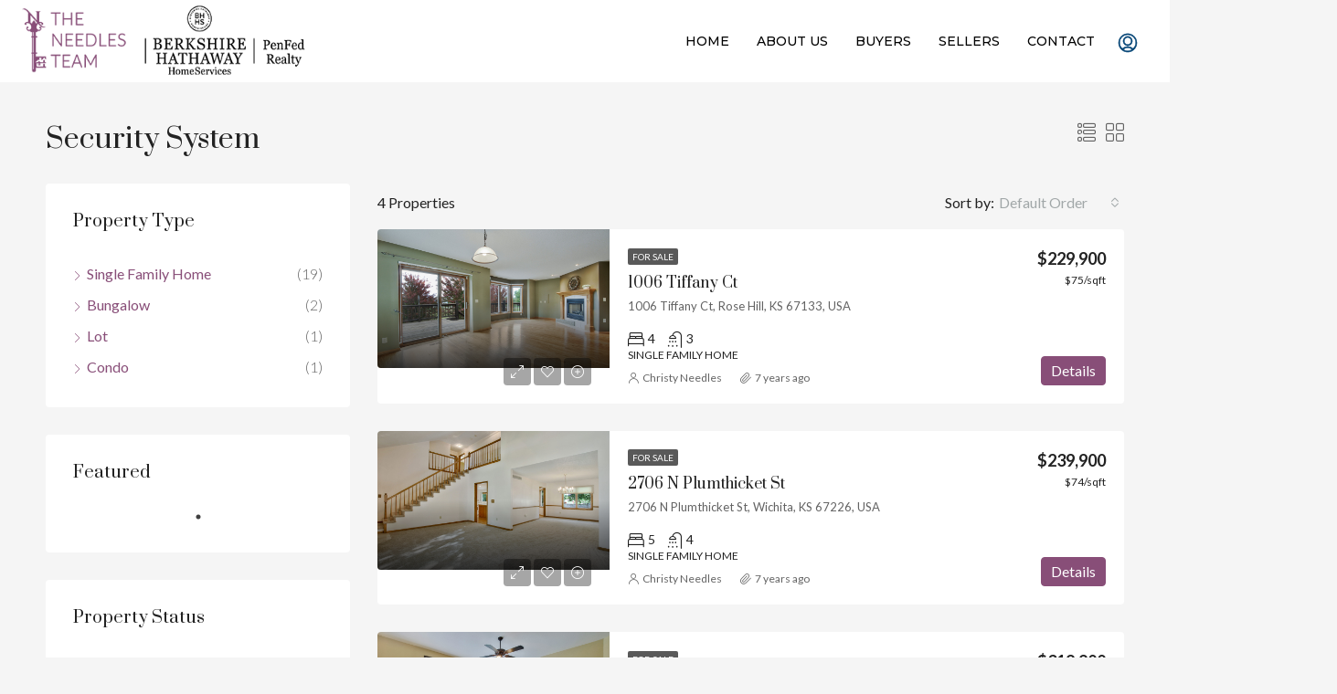

--- FILE ---
content_type: text/html; charset=UTF-8
request_url: https://theneedlesteam.com/feature/security-system/
body_size: 22010
content:
<!doctype html>
<html lang="en-US">
<head>
	<meta charset="UTF-8" />
	<meta name="viewport" content="width=device-width, initial-scale=1.0" />
	<link rel="profile" href="https://gmpg.org/xfn/11" />
    <meta name="format-detection" content="telephone=no">
	<script>!function(e,c){e[c]=e[c]+(e[c]&&" ")+"quform-js"}(document.documentElement,"className");</script><title>Security System &#8211; The Needles Team</title>
<meta name='robots' content='max-image-preview:large' />
<link rel='dns-prefetch' href='//fonts.googleapis.com' />
<link rel='preconnect' href='https://fonts.gstatic.com' crossorigin />
<link rel="alternate" type="application/rss+xml" title="The Needles Team &raquo; Feed" href="https://theneedlesteam.com/feed/" />
<link rel="alternate" type="application/rss+xml" title="The Needles Team &raquo; Comments Feed" href="https://theneedlesteam.com/comments/feed/" />
<link rel="alternate" type="application/rss+xml" title="The Needles Team &raquo; Security System Features Feed" href="https://theneedlesteam.com/feature/security-system/feed/" />
<style id='wp-img-auto-sizes-contain-inline-css' type='text/css'>
img:is([sizes=auto i],[sizes^="auto," i]){contain-intrinsic-size:3000px 1500px}
/*# sourceURL=wp-img-auto-sizes-contain-inline-css */
</style>
<style id='wp-emoji-styles-inline-css' type='text/css'>

	img.wp-smiley, img.emoji {
		display: inline !important;
		border: none !important;
		box-shadow: none !important;
		height: 1em !important;
		width: 1em !important;
		margin: 0 0.07em !important;
		vertical-align: -0.1em !important;
		background: none !important;
		padding: 0 !important;
	}
/*# sourceURL=wp-emoji-styles-inline-css */
</style>
<style id='wp-block-library-inline-css' type='text/css'>
:root{--wp-block-synced-color:#7a00df;--wp-block-synced-color--rgb:122,0,223;--wp-bound-block-color:var(--wp-block-synced-color);--wp-editor-canvas-background:#ddd;--wp-admin-theme-color:#007cba;--wp-admin-theme-color--rgb:0,124,186;--wp-admin-theme-color-darker-10:#006ba1;--wp-admin-theme-color-darker-10--rgb:0,107,160.5;--wp-admin-theme-color-darker-20:#005a87;--wp-admin-theme-color-darker-20--rgb:0,90,135;--wp-admin-border-width-focus:2px}@media (min-resolution:192dpi){:root{--wp-admin-border-width-focus:1.5px}}.wp-element-button{cursor:pointer}:root .has-very-light-gray-background-color{background-color:#eee}:root .has-very-dark-gray-background-color{background-color:#313131}:root .has-very-light-gray-color{color:#eee}:root .has-very-dark-gray-color{color:#313131}:root .has-vivid-green-cyan-to-vivid-cyan-blue-gradient-background{background:linear-gradient(135deg,#00d084,#0693e3)}:root .has-purple-crush-gradient-background{background:linear-gradient(135deg,#34e2e4,#4721fb 50%,#ab1dfe)}:root .has-hazy-dawn-gradient-background{background:linear-gradient(135deg,#faaca8,#dad0ec)}:root .has-subdued-olive-gradient-background{background:linear-gradient(135deg,#fafae1,#67a671)}:root .has-atomic-cream-gradient-background{background:linear-gradient(135deg,#fdd79a,#004a59)}:root .has-nightshade-gradient-background{background:linear-gradient(135deg,#330968,#31cdcf)}:root .has-midnight-gradient-background{background:linear-gradient(135deg,#020381,#2874fc)}:root{--wp--preset--font-size--normal:16px;--wp--preset--font-size--huge:42px}.has-regular-font-size{font-size:1em}.has-larger-font-size{font-size:2.625em}.has-normal-font-size{font-size:var(--wp--preset--font-size--normal)}.has-huge-font-size{font-size:var(--wp--preset--font-size--huge)}.has-text-align-center{text-align:center}.has-text-align-left{text-align:left}.has-text-align-right{text-align:right}.has-fit-text{white-space:nowrap!important}#end-resizable-editor-section{display:none}.aligncenter{clear:both}.items-justified-left{justify-content:flex-start}.items-justified-center{justify-content:center}.items-justified-right{justify-content:flex-end}.items-justified-space-between{justify-content:space-between}.screen-reader-text{border:0;clip-path:inset(50%);height:1px;margin:-1px;overflow:hidden;padding:0;position:absolute;width:1px;word-wrap:normal!important}.screen-reader-text:focus{background-color:#ddd;clip-path:none;color:#444;display:block;font-size:1em;height:auto;left:5px;line-height:normal;padding:15px 23px 14px;text-decoration:none;top:5px;width:auto;z-index:100000}html :where(.has-border-color){border-style:solid}html :where([style*=border-top-color]){border-top-style:solid}html :where([style*=border-right-color]){border-right-style:solid}html :where([style*=border-bottom-color]){border-bottom-style:solid}html :where([style*=border-left-color]){border-left-style:solid}html :where([style*=border-width]){border-style:solid}html :where([style*=border-top-width]){border-top-style:solid}html :where([style*=border-right-width]){border-right-style:solid}html :where([style*=border-bottom-width]){border-bottom-style:solid}html :where([style*=border-left-width]){border-left-style:solid}html :where(img[class*=wp-image-]){height:auto;max-width:100%}:where(figure){margin:0 0 1em}html :where(.is-position-sticky){--wp-admin--admin-bar--position-offset:var(--wp-admin--admin-bar--height,0px)}@media screen and (max-width:600px){html :where(.is-position-sticky){--wp-admin--admin-bar--position-offset:0px}}

/*# sourceURL=wp-block-library-inline-css */
</style><style id='global-styles-inline-css' type='text/css'>
:root{--wp--preset--aspect-ratio--square: 1;--wp--preset--aspect-ratio--4-3: 4/3;--wp--preset--aspect-ratio--3-4: 3/4;--wp--preset--aspect-ratio--3-2: 3/2;--wp--preset--aspect-ratio--2-3: 2/3;--wp--preset--aspect-ratio--16-9: 16/9;--wp--preset--aspect-ratio--9-16: 9/16;--wp--preset--color--black: #000000;--wp--preset--color--cyan-bluish-gray: #abb8c3;--wp--preset--color--white: #ffffff;--wp--preset--color--pale-pink: #f78da7;--wp--preset--color--vivid-red: #cf2e2e;--wp--preset--color--luminous-vivid-orange: #ff6900;--wp--preset--color--luminous-vivid-amber: #fcb900;--wp--preset--color--light-green-cyan: #7bdcb5;--wp--preset--color--vivid-green-cyan: #00d084;--wp--preset--color--pale-cyan-blue: #8ed1fc;--wp--preset--color--vivid-cyan-blue: #0693e3;--wp--preset--color--vivid-purple: #9b51e0;--wp--preset--gradient--vivid-cyan-blue-to-vivid-purple: linear-gradient(135deg,rgb(6,147,227) 0%,rgb(155,81,224) 100%);--wp--preset--gradient--light-green-cyan-to-vivid-green-cyan: linear-gradient(135deg,rgb(122,220,180) 0%,rgb(0,208,130) 100%);--wp--preset--gradient--luminous-vivid-amber-to-luminous-vivid-orange: linear-gradient(135deg,rgb(252,185,0) 0%,rgb(255,105,0) 100%);--wp--preset--gradient--luminous-vivid-orange-to-vivid-red: linear-gradient(135deg,rgb(255,105,0) 0%,rgb(207,46,46) 100%);--wp--preset--gradient--very-light-gray-to-cyan-bluish-gray: linear-gradient(135deg,rgb(238,238,238) 0%,rgb(169,184,195) 100%);--wp--preset--gradient--cool-to-warm-spectrum: linear-gradient(135deg,rgb(74,234,220) 0%,rgb(151,120,209) 20%,rgb(207,42,186) 40%,rgb(238,44,130) 60%,rgb(251,105,98) 80%,rgb(254,248,76) 100%);--wp--preset--gradient--blush-light-purple: linear-gradient(135deg,rgb(255,206,236) 0%,rgb(152,150,240) 100%);--wp--preset--gradient--blush-bordeaux: linear-gradient(135deg,rgb(254,205,165) 0%,rgb(254,45,45) 50%,rgb(107,0,62) 100%);--wp--preset--gradient--luminous-dusk: linear-gradient(135deg,rgb(255,203,112) 0%,rgb(199,81,192) 50%,rgb(65,88,208) 100%);--wp--preset--gradient--pale-ocean: linear-gradient(135deg,rgb(255,245,203) 0%,rgb(182,227,212) 50%,rgb(51,167,181) 100%);--wp--preset--gradient--electric-grass: linear-gradient(135deg,rgb(202,248,128) 0%,rgb(113,206,126) 100%);--wp--preset--gradient--midnight: linear-gradient(135deg,rgb(2,3,129) 0%,rgb(40,116,252) 100%);--wp--preset--font-size--small: 13px;--wp--preset--font-size--medium: 20px;--wp--preset--font-size--large: 36px;--wp--preset--font-size--x-large: 42px;--wp--preset--spacing--20: 0.44rem;--wp--preset--spacing--30: 0.67rem;--wp--preset--spacing--40: 1rem;--wp--preset--spacing--50: 1.5rem;--wp--preset--spacing--60: 2.25rem;--wp--preset--spacing--70: 3.38rem;--wp--preset--spacing--80: 5.06rem;--wp--preset--shadow--natural: 6px 6px 9px rgba(0, 0, 0, 0.2);--wp--preset--shadow--deep: 12px 12px 50px rgba(0, 0, 0, 0.4);--wp--preset--shadow--sharp: 6px 6px 0px rgba(0, 0, 0, 0.2);--wp--preset--shadow--outlined: 6px 6px 0px -3px rgb(255, 255, 255), 6px 6px rgb(0, 0, 0);--wp--preset--shadow--crisp: 6px 6px 0px rgb(0, 0, 0);}:where(.is-layout-flex){gap: 0.5em;}:where(.is-layout-grid){gap: 0.5em;}body .is-layout-flex{display: flex;}.is-layout-flex{flex-wrap: wrap;align-items: center;}.is-layout-flex > :is(*, div){margin: 0;}body .is-layout-grid{display: grid;}.is-layout-grid > :is(*, div){margin: 0;}:where(.wp-block-columns.is-layout-flex){gap: 2em;}:where(.wp-block-columns.is-layout-grid){gap: 2em;}:where(.wp-block-post-template.is-layout-flex){gap: 1.25em;}:where(.wp-block-post-template.is-layout-grid){gap: 1.25em;}.has-black-color{color: var(--wp--preset--color--black) !important;}.has-cyan-bluish-gray-color{color: var(--wp--preset--color--cyan-bluish-gray) !important;}.has-white-color{color: var(--wp--preset--color--white) !important;}.has-pale-pink-color{color: var(--wp--preset--color--pale-pink) !important;}.has-vivid-red-color{color: var(--wp--preset--color--vivid-red) !important;}.has-luminous-vivid-orange-color{color: var(--wp--preset--color--luminous-vivid-orange) !important;}.has-luminous-vivid-amber-color{color: var(--wp--preset--color--luminous-vivid-amber) !important;}.has-light-green-cyan-color{color: var(--wp--preset--color--light-green-cyan) !important;}.has-vivid-green-cyan-color{color: var(--wp--preset--color--vivid-green-cyan) !important;}.has-pale-cyan-blue-color{color: var(--wp--preset--color--pale-cyan-blue) !important;}.has-vivid-cyan-blue-color{color: var(--wp--preset--color--vivid-cyan-blue) !important;}.has-vivid-purple-color{color: var(--wp--preset--color--vivid-purple) !important;}.has-black-background-color{background-color: var(--wp--preset--color--black) !important;}.has-cyan-bluish-gray-background-color{background-color: var(--wp--preset--color--cyan-bluish-gray) !important;}.has-white-background-color{background-color: var(--wp--preset--color--white) !important;}.has-pale-pink-background-color{background-color: var(--wp--preset--color--pale-pink) !important;}.has-vivid-red-background-color{background-color: var(--wp--preset--color--vivid-red) !important;}.has-luminous-vivid-orange-background-color{background-color: var(--wp--preset--color--luminous-vivid-orange) !important;}.has-luminous-vivid-amber-background-color{background-color: var(--wp--preset--color--luminous-vivid-amber) !important;}.has-light-green-cyan-background-color{background-color: var(--wp--preset--color--light-green-cyan) !important;}.has-vivid-green-cyan-background-color{background-color: var(--wp--preset--color--vivid-green-cyan) !important;}.has-pale-cyan-blue-background-color{background-color: var(--wp--preset--color--pale-cyan-blue) !important;}.has-vivid-cyan-blue-background-color{background-color: var(--wp--preset--color--vivid-cyan-blue) !important;}.has-vivid-purple-background-color{background-color: var(--wp--preset--color--vivid-purple) !important;}.has-black-border-color{border-color: var(--wp--preset--color--black) !important;}.has-cyan-bluish-gray-border-color{border-color: var(--wp--preset--color--cyan-bluish-gray) !important;}.has-white-border-color{border-color: var(--wp--preset--color--white) !important;}.has-pale-pink-border-color{border-color: var(--wp--preset--color--pale-pink) !important;}.has-vivid-red-border-color{border-color: var(--wp--preset--color--vivid-red) !important;}.has-luminous-vivid-orange-border-color{border-color: var(--wp--preset--color--luminous-vivid-orange) !important;}.has-luminous-vivid-amber-border-color{border-color: var(--wp--preset--color--luminous-vivid-amber) !important;}.has-light-green-cyan-border-color{border-color: var(--wp--preset--color--light-green-cyan) !important;}.has-vivid-green-cyan-border-color{border-color: var(--wp--preset--color--vivid-green-cyan) !important;}.has-pale-cyan-blue-border-color{border-color: var(--wp--preset--color--pale-cyan-blue) !important;}.has-vivid-cyan-blue-border-color{border-color: var(--wp--preset--color--vivid-cyan-blue) !important;}.has-vivid-purple-border-color{border-color: var(--wp--preset--color--vivid-purple) !important;}.has-vivid-cyan-blue-to-vivid-purple-gradient-background{background: var(--wp--preset--gradient--vivid-cyan-blue-to-vivid-purple) !important;}.has-light-green-cyan-to-vivid-green-cyan-gradient-background{background: var(--wp--preset--gradient--light-green-cyan-to-vivid-green-cyan) !important;}.has-luminous-vivid-amber-to-luminous-vivid-orange-gradient-background{background: var(--wp--preset--gradient--luminous-vivid-amber-to-luminous-vivid-orange) !important;}.has-luminous-vivid-orange-to-vivid-red-gradient-background{background: var(--wp--preset--gradient--luminous-vivid-orange-to-vivid-red) !important;}.has-very-light-gray-to-cyan-bluish-gray-gradient-background{background: var(--wp--preset--gradient--very-light-gray-to-cyan-bluish-gray) !important;}.has-cool-to-warm-spectrum-gradient-background{background: var(--wp--preset--gradient--cool-to-warm-spectrum) !important;}.has-blush-light-purple-gradient-background{background: var(--wp--preset--gradient--blush-light-purple) !important;}.has-blush-bordeaux-gradient-background{background: var(--wp--preset--gradient--blush-bordeaux) !important;}.has-luminous-dusk-gradient-background{background: var(--wp--preset--gradient--luminous-dusk) !important;}.has-pale-ocean-gradient-background{background: var(--wp--preset--gradient--pale-ocean) !important;}.has-electric-grass-gradient-background{background: var(--wp--preset--gradient--electric-grass) !important;}.has-midnight-gradient-background{background: var(--wp--preset--gradient--midnight) !important;}.has-small-font-size{font-size: var(--wp--preset--font-size--small) !important;}.has-medium-font-size{font-size: var(--wp--preset--font-size--medium) !important;}.has-large-font-size{font-size: var(--wp--preset--font-size--large) !important;}.has-x-large-font-size{font-size: var(--wp--preset--font-size--x-large) !important;}
/*# sourceURL=global-styles-inline-css */
</style>

<style id='classic-theme-styles-inline-css' type='text/css'>
/*! This file is auto-generated */
.wp-block-button__link{color:#fff;background-color:#32373c;border-radius:9999px;box-shadow:none;text-decoration:none;padding:calc(.667em + 2px) calc(1.333em + 2px);font-size:1.125em}.wp-block-file__button{background:#32373c;color:#fff;text-decoration:none}
/*# sourceURL=/wp-includes/css/classic-themes.min.css */
</style>
<link rel='stylesheet' id='quform-css' href='https://theneedlesteam.com/wp-content/plugins/quform/cache/quform.css?ver=1767483962' type='text/css' media='all' />
<link rel='stylesheet' id='hf-svg-map-christy-css-css' href='https://theneedlesteam.com/wp-content/themes/houzez-child/css/custom.css?ver=6.9' type='text/css' media='all' />
<link rel='stylesheet' id='bootstrap-css' href='https://theneedlesteam.com/wp-content/themes/houzez/css/bootstrap.min.css?ver=4.5.0' type='text/css' media='all' />
<link rel='stylesheet' id='bootstrap-select-css' href='https://theneedlesteam.com/wp-content/themes/houzez/css/bootstrap-select.min.css?ver=1.13.18' type='text/css' media='all' />
<link rel='stylesheet' id='font-awesome-5-all-css' href='https://theneedlesteam.com/wp-content/themes/houzez/css/font-awesome/css/all.min.css?ver=5.14.0' type='text/css' media='all' />
<link rel='stylesheet' id='houzez-icons-css' href='https://theneedlesteam.com/wp-content/themes/houzez/css/icons.css?ver=3.4.4' type='text/css' media='all' />
<link rel='stylesheet' id='slick-min-css' href='https://theneedlesteam.com/wp-content/themes/houzez/css/slick-min.css?ver=3.4.4' type='text/css' media='all' />
<link rel='stylesheet' id='slick-theme-min-css' href='https://theneedlesteam.com/wp-content/themes/houzez/css/slick-theme-min.css?ver=3.4.4' type='text/css' media='all' />
<link rel='stylesheet' id='jquery-ui-css' href='https://theneedlesteam.com/wp-content/themes/houzez/css/jquery-ui.min.css?ver=1.12.1' type='text/css' media='all' />
<link rel='stylesheet' id='bootstrap-datepicker-css' href='https://theneedlesteam.com/wp-content/themes/houzez/css/bootstrap-datepicker.min.css?ver=1.8.0' type='text/css' media='all' />
<link rel='stylesheet' id='houzez-main-css' href='https://theneedlesteam.com/wp-content/themes/houzez/css/main.css?ver=3.4.4' type='text/css' media='all' />
<link rel='stylesheet' id='houzez-styling-options-css' href='https://theneedlesteam.com/wp-content/themes/houzez/css/styling-options.css?ver=3.4.4' type='text/css' media='all' />
<link rel='stylesheet' id='houzez-style-css' href='https://theneedlesteam.com/wp-content/themes/houzez-child/style.css?ver=3.4.4' type='text/css' media='all' />
<style id='houzez-style-inline-css' type='text/css'>

        @media (min-width: 1200px) {
          .container {
              max-width: 1210px;
          }
        }
        body {
            font-family: Lato;
            font-size: 16px;
            font-weight: 400;
            line-height: 24px;
            text-transform: none;
        }
        .main-nav,
        .dropdown-menu,
        .login-register,
        .btn.btn-create-listing,
        .logged-in-nav,
        .btn-phone-number {
          font-family: Montserrat;
          font-size: 14px;
          font-weight: 500;
          text-align: left;
          text-transform: uppercase;
        }

        .btn,
        .ele-btn,
        .houzez-search-button,
        .houzez-submit-button,
        .form-control,
        .bootstrap-select .text,
        .sort-by-title,
        .woocommerce ul.products li.product .button {
          font-family: Lato;
          font-size: 16px; 
        }
        
        h1, h2, h3, h4, h5, h6, .item-title {
          font-family: Prata;
          font-weight: 400;
          text-transform: none;
        }

        .post-content-wrap h1, .post-content-wrap h2, .post-content-wrap h3, .post-content-wrap h4, .post-content-wrap h5, .post-content-wrap h6 {
          font-weight: 400;
          text-transform: none;
          text-align: inherit; 
        }

        .top-bar-wrap {
            font-family: Roboto;
            font-size: 15px;
            font-weight: 300;
            line-height: 25px;
            text-align: left;
            text-transform: none;   
        }
        .footer-wrap {
            font-family: Roboto;
            font-size: 14px;
            font-weight: 300;
            line-height: 25px;
            text-align: left;
            text-transform: none;
        }
        
        .header-v1 .header-inner-wrap,
        .header-v1 .navbar-logged-in-wrap {
            line-height: 60px;
            height: 60px; 
        }
        .header-v2 .header-top .navbar {
          height: 110px; 
        }

        .header-v2 .header-bottom .header-inner-wrap,
        .header-v2 .header-bottom .navbar-logged-in-wrap {
          line-height: 54px;
          height: 54px; 
        }

        .header-v3 .header-top .header-inner-wrap,
        .header-v3 .header-top .header-contact-wrap {
          height: 80px;
          line-height: 80px; 
        }
        .header-v3 .header-bottom .header-inner-wrap,
        .header-v3 .header-bottom .navbar-logged-in-wrap {
          line-height: 54px;
          height: 54px; 
        }
        .header-v4 .header-inner-wrap,
        .header-v4 .navbar-logged-in-wrap {
          line-height: 90px;
          height: 90px; 
        }
        .header-v5 .header-top .header-inner-wrap,
        .header-v5 .header-top .navbar-logged-in-wrap {
          line-height: 110px;
          height: 110px; 
        }
        .header-v5 .header-bottom .header-inner-wrap {
          line-height: 54px;
          height: 54px; 
        }
        .header-v6 .header-inner-wrap,
        .header-v6 .navbar-logged-in-wrap {
          height: 60px;
          line-height: 60px; 
        }
        @media (min-width: 1200px) {
            .header-v5 .header-top .container {
                max-width: 1170px;
            }
        }
    
      body,
      .main-wrap,
      .fw-property-documents-wrap h3 span, 
      .fw-property-details-wrap h3 span {
        background-color: #f5f5f5; 
      }
      .houzez-main-wrap-v2, .main-wrap.agent-detail-page-v2 {
        background-color: #ffffff;
      }

       body,
      .form-control,
      .bootstrap-select .text,
      .item-title a,
      .listing-tabs .nav-tabs .nav-link,
      .item-wrap-v2 .item-amenities li span,
      .item-wrap-v2 .item-amenities li:before,
      .item-parallax-wrap .item-price-wrap,
      .list-view .item-body .item-price-wrap,
      .property-slider-item .item-price-wrap,
      .page-title-wrap .item-price-wrap,
      .agent-information .agent-phone span a,
      .property-overview-wrap ul li strong,
      .mobile-property-title .item-price-wrap .item-price,
      .fw-property-features-left li a,
      .lightbox-content-wrap .item-price-wrap,
      .blog-post-item-v1 .blog-post-title h3 a,
      .blog-post-content-widget h4 a,
      .property-item-widget .right-property-item-widget-wrap .item-price-wrap,
      .login-register-form .modal-header .login-register-tabs .nav-link.active,
      .agent-list-wrap .agent-list-content h2 a,
      .agent-list-wrap .agent-list-contact li a,
      .agent-contacts-wrap li a,
      .menu-edit-property li a,
      .statistic-referrals-list li a,
      .chart-nav .nav-pills .nav-link,
      .dashboard-table-properties td .property-payment-status,
      .dashboard-mobile-edit-menu-wrap .bootstrap-select > .dropdown-toggle.bs-placeholder,
      .payment-method-block .radio-tab .control-text,
      .post-title-wrap h2 a,
      .lead-nav-tab.nav-pills .nav-link,
      .deals-nav-tab.nav-pills .nav-link,
      .btn-light-grey-outlined:hover,
      button:not(.bs-placeholder) .filter-option-inner-inner,
      .fw-property-floor-plans-wrap .floor-plans-tabs a,
      .products > .product > .item-body > a,
      .woocommerce ul.products li.product .price,
      .woocommerce div.product p.price, 
      .woocommerce div.product span.price,
      .woocommerce #reviews #comments ol.commentlist li .meta,
      .woocommerce-MyAccount-navigation ul li a,
      .activitiy-item-close-button a,
      .property-section-wrap li a {
       color: #222222; 
     }


    
      a,
      a:hover,
      a:active,
      a:focus,
      .primary-text,
      .btn-clear,
      .btn-apply,
      .btn-primary-outlined,
      .btn-primary-outlined:before,
      .item-title a:hover,
      .sort-by .bootstrap-select .bs-placeholder,
      .sort-by .bootstrap-select > .btn,
      .sort-by .bootstrap-select > .btn:active,
      .page-link,
      .page-link:hover,
      .accordion-title:before,
      .blog-post-content-widget h4 a:hover,
      .agent-list-wrap .agent-list-content h2 a:hover,
      .agent-list-wrap .agent-list-contact li a:hover,
      .agent-contacts-wrap li a:hover,
      .agent-nav-wrap .nav-pills .nav-link,
      .dashboard-side-menu-wrap .side-menu-dropdown a.active,
      .menu-edit-property li a.active,
      .menu-edit-property li a:hover,
      .dashboard-statistic-block h3 .fa,
      .statistic-referrals-list li a:hover,
      .chart-nav .nav-pills .nav-link.active,
      .board-message-icon-wrap.active,
      .post-title-wrap h2 a:hover,
      .listing-switch-view .switch-btn.active,
      .item-wrap-v6 .item-price-wrap,
      .listing-v6 .list-view .item-body .item-price-wrap,
      .woocommerce nav.woocommerce-pagination ul li a, 
      .woocommerce nav.woocommerce-pagination ul li span,
      .woocommerce-MyAccount-navigation ul li a:hover,
      .property-schedule-tour-form-wrap .control input:checked ~ .control__indicator,
      .property-schedule-tour-form-wrap .control:hover,
      .property-walkscore-wrap-v2 .score-details .houzez-icon,
      .login-register .btn-icon-login-register + .dropdown-menu a,
      .activitiy-item-close-button a:hover,
      .property-section-wrap li a:hover,
      .agent-detail-page-v2 .agent-nav-wrap .nav-link.active,
      .property-lightbox-v2-sections-navigation .slick-prev, 
      .property-lightbox-v2-sections-navigation .slick-next,
      .property-lightbox-v2-sections-navigation .slick-slide.current-section,
      .property-lightbox-v2-sections-navigation .nav-link.active,
      .agent-detail-page-v2 .listing-tabs .nav-link.active {
        color: #884e78; 
      }
      
      .agent-list-position a {
        color: #884e78; 
      }

      .control input:checked ~ .control__indicator,
      .top-banner-wrap .nav-pills .nav-link,
      .btn-primary-outlined:hover,
      .page-item.active .page-link,
      .slick-prev:hover,
      .slick-prev:focus,
      .slick-next:hover,
      .slick-next:focus,
      .mobile-property-tools .nav-pills .nav-link.active,
      .login-register-form .modal-header,
      .agent-nav-wrap .nav-pills .nav-link.active,
      .board-message-icon-wrap .notification-circle,
      .primary-label,
      .fc-event, .fc-event-dot,
      .compare-table .table-hover > tbody > tr:hover,
      .post-tag,
      .datepicker table tr td.active.active,
      .datepicker table tr td.active.disabled,
      .datepicker table tr td.active.disabled.active,
      .datepicker table tr td.active.disabled.disabled,
      .datepicker table tr td.active.disabled:active,
      .datepicker table tr td.active.disabled:hover,
      .datepicker table tr td.active.disabled:hover.active,
      .datepicker table tr td.active.disabled:hover.disabled,
      .datepicker table tr td.active.disabled:hover:active,
      .datepicker table tr td.active.disabled:hover:hover,
      .datepicker table tr td.active.disabled:hover[disabled],
      .datepicker table tr td.active.disabled[disabled],
      .datepicker table tr td.active:active,
      .datepicker table tr td.active:hover,
      .datepicker table tr td.active:hover.active,
      .datepicker table tr td.active:hover.disabled,
      .datepicker table tr td.active:hover:active,
      .datepicker table tr td.active:hover:hover,
      .datepicker table tr td.active:hover[disabled],
      .datepicker table tr td.active[disabled],
      .ui-slider-horizontal .ui-slider-range,
      .btn-bubble {
        background-color: #884e78; 
      }

      .control input:checked ~ .control__indicator,
      .btn-primary-outlined,
      .page-item.active .page-link,
      .mobile-property-tools .nav-pills .nav-link.active,
      .agent-nav-wrap .nav-pills .nav-link,
      .agent-nav-wrap .nav-pills .nav-link.active,
      .chart-nav .nav-pills .nav-link.active,
      .dashaboard-snake-nav .step-block.active,
      .fc-event,
      .fc-event-dot,
      .property-schedule-tour-form-wrap .control input:checked ~ .control__indicator,
      .agent-detail-page-v2 .agent-nav-wrap .nav-link.active {
        border-color: #884e78; 
      }

      .slick-arrow:hover {
        background-color: rgba(153,85,136,1); 
      }

      .slick-arrow {
        background-color: #884e78; 
      }

      .property-banner .nav-pills .nav-link.active {
        background-color: rgba(153,85,136,1) !important; 
      }

      .property-navigation-wrap a.active {
        color: #884e78;
        -webkit-box-shadow: inset 0 -3px #884e78;
        box-shadow: inset 0 -3px #884e78; 
      }

      .btn-primary,
      .fc-button-primary,
      .woocommerce nav.woocommerce-pagination ul li a:focus, 
      .woocommerce nav.woocommerce-pagination ul li a:hover, 
      .woocommerce nav.woocommerce-pagination ul li span.current {
        color: #fff;
        background-color: #884e78;
        border-color: #884e78; 
      }
      .btn-primary:focus, .btn-primary:focus:active,
      .fc-button-primary:focus,
      .fc-button-primary:focus:active {
        color: #fff;
        background-color: #884e78;
        border-color: #884e78; 
      }
      .btn-primary:hover,
      .fc-button-primary:hover {
        color: #fff;
        background-color: #995588;
        border-color: #995588; 
      }
      .btn-primary:active, 
      .btn-primary:not(:disabled):not(:disabled):active,
      .fc-button-primary:active,
      .fc-button-primary:not(:disabled):not(:disabled):active {
        color: #fff;
        background-color: #995588;
        border-color: #995588; 
      }

      .btn-secondary,
      .woocommerce span.onsale,
      .woocommerce ul.products li.product .button,
      .woocommerce #respond input#submit.alt, 
      .woocommerce a.button.alt, 
      .woocommerce button.button.alt, 
      .woocommerce input.button.alt,
      .woocommerce #review_form #respond .form-submit input,
      .woocommerce #respond input#submit, 
      .woocommerce a.button, 
      .woocommerce button.button, 
      .woocommerce input.button {
        color: #fff;
        background-color: #03a2ed;
        border-color: #03a2ed; 
      }
      .woocommerce ul.products li.product .button:focus,
      .woocommerce ul.products li.product .button:active,
      .woocommerce #respond input#submit.alt:focus, 
      .woocommerce a.button.alt:focus, 
      .woocommerce button.button.alt:focus, 
      .woocommerce input.button.alt:focus,
      .woocommerce #respond input#submit.alt:active, 
      .woocommerce a.button.alt:active, 
      .woocommerce button.button.alt:active, 
      .woocommerce input.button.alt:active,
      .woocommerce #review_form #respond .form-submit input:focus,
      .woocommerce #review_form #respond .form-submit input:active,
      .woocommerce #respond input#submit:active, 
      .woocommerce a.button:active, 
      .woocommerce button.button:active, 
      .woocommerce input.button:active,
      .woocommerce #respond input#submit:focus, 
      .woocommerce a.button:focus, 
      .woocommerce button.button:focus, 
      .woocommerce input.button:focus {
        color: #fff;
        background-color: #03a2ed;
        border-color: #03a2ed; 
      }
      .btn-secondary:hover,
      .woocommerce ul.products li.product .button:hover,
      .woocommerce #respond input#submit.alt:hover, 
      .woocommerce a.button.alt:hover, 
      .woocommerce button.button.alt:hover, 
      .woocommerce input.button.alt:hover,
      .woocommerce #review_form #respond .form-submit input:hover,
      .woocommerce #respond input#submit:hover, 
      .woocommerce a.button:hover, 
      .woocommerce button.button:hover, 
      .woocommerce input.button:hover {
        color: #fff;
        background-color: #333333;
        border-color: #333333; 
      }
      .btn-secondary:active, 
      .btn-secondary:not(:disabled):not(:disabled):active {
        color: #fff;
        background-color: #333333;
        border-color: #333333; 
      }

      .btn-primary-outlined {
        color: #884e78;
        background-color: transparent;
        border-color: #884e78; 
      }
      .btn-primary-outlined:focus, .btn-primary-outlined:focus:active {
        color: #884e78;
        background-color: transparent;
        border-color: #884e78; 
      }
      .btn-primary-outlined:hover {
        color: #fff;
        background-color: #995588;
        border-color: #995588; 
      }
      .btn-primary-outlined:active, .btn-primary-outlined:not(:disabled):not(:disabled):active {
        color: #884e78;
        background-color: rgba(26, 26, 26, 0);
        border-color: #995588; 
      }

      .btn-secondary-outlined {
        color: #03a2ed;
        background-color: transparent;
        border-color: #03a2ed; 
      }
      .btn-secondary-outlined:focus, .btn-secondary-outlined:focus:active {
        color: #03a2ed;
        background-color: transparent;
        border-color: #03a2ed; 
      }
      .btn-secondary-outlined:hover {
        color: #fff;
        background-color: #333333;
        border-color: #333333; 
      }
      .btn-secondary-outlined:active, .btn-secondary-outlined:not(:disabled):not(:disabled):active {
        color: #03a2ed;
        background-color: rgba(26, 26, 26, 0);
        border-color: #333333; 
      }

      .btn-call {
        color: #03a2ed;
        background-color: transparent;
        border-color: #03a2ed; 
      }
      .btn-call:focus, .btn-call:focus:active {
        color: #03a2ed;
        background-color: transparent;
        border-color: #03a2ed; 
      }
      .btn-call:hover {
        color: #03a2ed;
        background-color: rgba(26, 26, 26, 0);
        border-color: #333333; 
      }
      .btn-call:active, .btn-call:not(:disabled):not(:disabled):active {
        color: #03a2ed;
        background-color: rgba(26, 26, 26, 0);
        border-color: #333333; 
      }
      .icon-delete .btn-loader:after{
          border-color: #884e78 transparent #884e78 transparent
      }
    
      .header-v1 {
        background-color: #004274;
        border-bottom: 1px solid #004274; 
      }

      .header-v1 a.nav-link {
        color: #ffffff; 
      }

      .header-v1 a.nav-link:hover,
      .header-v1 a.nav-link:active {
        color: Array;
        background-color: rgba(255,255,255,0.2); 
      }
      .header-desktop .main-nav .nav-link {
          letter-spacing: 0px;
      }
    
      .header-v2 .header-top,
      .header-v5 .header-top,
      .header-v2 .header-contact-wrap {
        background-color: #ffffff; 
      }

      .header-v2 .header-bottom, 
      .header-v5 .header-bottom {
        background-color: #004274;
      }

      .header-v2 .header-contact-wrap .header-contact-right, .header-v2 .header-contact-wrap .header-contact-right a, .header-contact-right a:hover, header-contact-right a:active {
        color: #004274; 
      }

      .header-v2 .header-contact-left {
        color: #004274; 
      }

      .header-v2 .header-bottom,
      .header-v2 .navbar-nav > li,
      .header-v2 .navbar-nav > li:first-of-type,
      .header-v5 .header-bottom,
      .header-v5 .navbar-nav > li,
      .header-v5 .navbar-nav > li:first-of-type {
        border-color: rgba(255,255,255,0.2);
      }

      .header-v2 a.nav-link,
      .header-v5 a.nav-link {
        color: #ffffff; 
      }

      .header-v2 a.nav-link:hover,
      .header-v2 a.nav-link:active,
      .header-v5 a.nav-link:hover,
      .header-v5 a.nav-link:active {
        color: Array;
        background-color: rgba(255,255,255,0.2); 
      }

      .header-v2 .header-contact-right a:hover, 
      .header-v2 .header-contact-right a:active,
      .header-v3 .header-contact-right a:hover, 
      .header-v3 .header-contact-right a:active {
        background-color: transparent;
      }

      .header-v2 .header-social-icons a,
      .header-v5 .header-social-icons a {
        color: #004274; 
      }
    
      .header-v3 .header-top {
        background-color: #ffffff; 
      }

      .header-v3 .header-bottom {
        background-color: #004272; 
      }

      .header-v3 .header-contact,
      .header-v3-mobile {
        background-color: #00aeef;
        color: #ffffff; 
      }

      .header-v3 .header-bottom,
      .header-v3 .login-register,
      .header-v3 .navbar-nav > li,
      .header-v3 .navbar-nav > li:first-of-type {
        border-color: ; 
      }

      .header-v3 a.nav-link, 
      .header-v3 .header-contact-right a:hover, .header-v3 .header-contact-right a:active {
        color: #003a6b; 
      }

      .header-v3 a.nav-link:hover,
      .header-v3 a.nav-link:active {
        color: Array;
        background-color: rgba(26,94,158,1); 
      }

      .header-v3 .header-social-icons a {
        color: #FFFFFF; 
      }
    
      .header-v4 {
        background-color: #ffffff; 
      }

      .header-v4 a.nav-link {
        color: #000000; 
      }

      .header-v4 a.nav-link:hover,
      .header-v4 a.nav-link:active {
        color: #ffffff;
        background-color: rgba(136,78,120,1); 
      }
    
      .header-v6 .header-top {
        background-color: #00AEEF; 
      }

      .header-v6 a.nav-link {
        color: #FFFFFF; 
      }

      .header-v6 a.nav-link:hover,
      .header-v6 a.nav-link:active {
        color: Array;
        background-color: rgba(255,255,255,0.2); 
      }

      .header-v6 .header-social-icons a {
        color: #FFFFFF; 
      }
    
      .header-mobile {
        background-color: #000000; 
      }
      .header-mobile .toggle-button-left,
      .header-mobile .toggle-button-right {
        color: #ffffff; 
      }

      .nav-mobile .logged-in-nav a,
      .nav-mobile .main-nav,
      .nav-mobile .navi-login-register {
        background-color: #000000; 
      }

      .nav-mobile .logged-in-nav a,
      .nav-mobile .main-nav .nav-item .nav-item a,
      .nav-mobile .main-nav .nav-item a,
      .navi-login-register .main-nav .nav-item a {
        color: #ffffff;
        border-bottom: 1px solid #000000;
        background-color: #000000;
      }

      .nav-mobile .btn-create-listing,
      .navi-login-register .btn-create-listing {
        color: #fff;
        border: 1px solid #884e78;
        background-color: #884e78; 
      }

      .nav-mobile .btn-create-listing:hover, .nav-mobile .btn-create-listing:active,
      .navi-login-register .btn-create-listing:hover,
      .navi-login-register .btn-create-listing:active {
        color: #fff;
        border: 1px solid #884e78;
        background-color: rgba(0, 174, 255, 0.65); 
      }
    
      .header-transparent-wrap .header-v4 {
        background-color: transparent;
        border-bottom: 0px none rgba(136,78,120,1); 
      }

      .header-transparent-wrap .header-v4 a {
        color: #ffffff; 
      }

      .header-transparent-wrap .header-v4 a:hover,
      .header-transparent-wrap .header-v4 a:active {
        color: #ffffff;
        background-color: rgba(255, 255, 255, 0.1); 
      }
    
      .main-nav .navbar-nav .nav-item .dropdown-menu,
      .login-register .login-register-nav li .dropdown-menu {
        background-color: rgba(255,255,255,0.95); 
      }

      .login-register .login-register-nav li .dropdown-menu:before {
          border-left-color: rgba(255,255,255,0.95);
          border-top-color: rgba(255,255,255,0.95);
      }

      .main-nav .navbar-nav .nav-item .nav-item a,
      .login-register .login-register-nav li .dropdown-menu .nav-item a {
        color: #888888;
        border-bottom: 1px solid #e6e6e6; 
      }

      .main-nav .navbar-nav .nav-item .nav-item a:hover,
      .main-nav .navbar-nav .nav-item .nav-item a:active,
      .login-register .login-register-nav li .dropdown-menu .nav-item a:hover {
        color: #995588; 
      }
      .main-nav .navbar-nav .nav-item .nav-item a:hover,
      .main-nav .navbar-nav .nav-item .nav-item a:active,
      .login-register .login-register-nav li .dropdown-menu .nav-item a:hover {
          background-color: rgba(0, 174, 255, 0.1);
      }
    
      .header-main-wrap .btn-create-listing {
        color: #f7941d;
        border: 1px solid #f7941d;
        background-color: #ffffff; 
      }

      .header-main-wrap .btn-create-listing:hover,
      .header-main-wrap .btn-create-listing:active {
        color: rgba(255,255,255,1);
        border: 1px solid #f7941d;
        background-color: rgba(247,148,29,1); 
      }
    
      .header-transparent-wrap .header-v4 .btn-create-listing {
        color: #ffffff;
        border: 1px solid #ffffff;
        background-color: rgba(255,255,255,0.2); 
      }

      .header-transparent-wrap .header-v4 .btn-create-listing:hover,
      .header-transparent-wrap .header-v4 .btn-create-listing:active {
        color: rgba(255,255,255,1);
        border: 1px solid #f7941d;
        background-color: rgba(247,148,29,1); 
      }
    
      .header-transparent-wrap .logged-in-nav a,
      .logged-in-nav a {
        color: #2e3e49;
        border-color: #e6e6e6;
        background-color: #FFFFFF; 
      }

      .header-transparent-wrap .logged-in-nav a:hover,
      .header-transparent-wrap .logged-in-nav a:active,
      .logged-in-nav a:hover,
      .logged-in-nav a:active {
        color: #2e3e49;
        background-color: rgba(204,204,204,0.15);
        border-color: #e6e6e6; 
      }
    
      .form-control::-webkit-input-placeholder,
      .search-banner-wrap ::-webkit-input-placeholder,
      .advanced-search ::-webkit-input-placeholder,
      .advanced-search-banner-wrap ::-webkit-input-placeholder,
      .overlay-search-advanced-module ::-webkit-input-placeholder {
        color: #a1a7a8; 
      }
      .bootstrap-select > .dropdown-toggle.bs-placeholder, 
      .bootstrap-select > .dropdown-toggle.bs-placeholder:active, 
      .bootstrap-select > .dropdown-toggle.bs-placeholder:focus, 
      .bootstrap-select > .dropdown-toggle.bs-placeholder:hover {
        color: #a1a7a8; 
      }
      .form-control::placeholder,
      .search-banner-wrap ::-webkit-input-placeholder,
      .advanced-search ::-webkit-input-placeholder,
      .advanced-search-banner-wrap ::-webkit-input-placeholder,
      .overlay-search-advanced-module ::-webkit-input-placeholder {
        color: #a1a7a8; 
      }

      .search-banner-wrap ::-moz-placeholder,
      .advanced-search ::-moz-placeholder,
      .advanced-search-banner-wrap ::-moz-placeholder,
      .overlay-search-advanced-module ::-moz-placeholder {
        color: #a1a7a8; 
      }

      .search-banner-wrap :-ms-input-placeholder,
      .advanced-search :-ms-input-placeholder,
      .advanced-search-banner-wrap ::-ms-input-placeholder,
      .overlay-search-advanced-module ::-ms-input-placeholder {
        color: #a1a7a8; 
      }

      .search-banner-wrap :-moz-placeholder,
      .advanced-search :-moz-placeholder,
      .advanced-search-banner-wrap :-moz-placeholder,
      .overlay-search-advanced-module :-moz-placeholder {
        color: #a1a7a8; 
      }

      .advanced-search .form-control,
      .advanced-search .bootstrap-select > .btn,
      .location-trigger,
      .vertical-search-wrap .form-control,
      .vertical-search-wrap .bootstrap-select > .btn,
      .step-search-wrap .form-control,
      .step-search-wrap .bootstrap-select > .btn,
      .advanced-search-banner-wrap .form-control,
      .advanced-search-banner-wrap .bootstrap-select > .btn,
      .search-banner-wrap .form-control,
      .search-banner-wrap .bootstrap-select > .btn,
      .overlay-search-advanced-module .form-control,
      .overlay-search-advanced-module .bootstrap-select > .btn,
      .advanced-search-v2 .advanced-search-btn,
      .advanced-search-v2 .advanced-search-btn:hover {
        border-color: #cccccc; 
      }

      .advanced-search-nav,
      .search-expandable,
      .overlay-search-advanced-module {
        background-color: #FFFFFF; 
      }
      .btn-search {
        color: #ffffff;
        background-color: #77c720;
        border-color: #77c720;
      }
      .btn-search:hover, .btn-search:active  {
        color: #ffffff;
        background-color: #007baf;
        border-color: #007baf;
      }
      .advanced-search-btn {
        color: #666666;
        background-color: #ffffff;
        border-color: #dce0e0; 
      }
      .advanced-search-btn:hover, .advanced-search-btn:active {
        color: #000000;
        background-color: #00aeff;
        border-color: #00aeff; 
      }
      .advanced-search-btn:focus {
        color: #666666;
        background-color: #ffffff;
        border-color: #dce0e0; 
      }
      .search-expandable-label {
        color: #ffffff;
        background-color: #ff6e00;
      }
      .advanced-search-nav {
        padding-top: 10px;
        padding-bottom: 10px;
      }
      .features-list-wrap .control--checkbox,
      .features-list-wrap .control--radio,
      .range-text, 
      .features-list-wrap .control--checkbox, 
      .features-list-wrap .btn-features-list, 
      .overlay-search-advanced-module .search-title, 
      .overlay-search-advanced-module .overlay-search-module-close {
          color: #222222;
      }
      .advanced-search-half-map {
        background-color: #FFFFFF; 
      }
      .advanced-search-half-map .range-text, 
      .advanced-search-half-map .features-list-wrap .control--checkbox, 
      .advanced-search-half-map .features-list-wrap .btn-features-list {
          color: #222222;
      }
    
      .save-search-btn {
          border-color: #28a745 ;
          background-color: #28a745 ;
          color: #ffffff ;
      }
      .save-search-btn:hover,
      .save-search-btn:active {
          border-color: #28a745;
          background-color: #28a745 ;
          color: #ffffff ;
      }
    .label-featured {
      background-color: #77c720;
      color: #ffffff; 
    }
    
    .dashboard-side-wrap {
      background-color: #00365e; 
    }

    .side-menu a {
      color: #ffffff; 
    }

    .side-menu a.active,
    .side-menu .side-menu-parent-selected > a,
    .side-menu-dropdown a,
    .side-menu a:hover {
      color: #4cc6f4; 
    }
    .dashboard-side-menu-wrap .side-menu-dropdown a.active {
      color: #00aeff
    }
    
      .detail-wrap {
        background-color: rgba(119,199,32,0.1);
        border-color: #884e78; 
      }
    .top-bar-wrap,
    .top-bar-wrap .dropdown-menu,
    .switcher-wrap .dropdown-menu {
      background-color: #000000;
    }
    .top-bar-wrap a,
    .top-bar-contact,
    .top-bar-slogan,
    .top-bar-wrap .btn,
    .top-bar-wrap .dropdown-menu,
    .switcher-wrap .dropdown-menu,
    .top-bar-wrap .navbar-toggler {
      color: #ffffff;
    }
    .top-bar-wrap a:hover,
    .top-bar-wrap a:active,
    .top-bar-wrap .btn:hover,
    .top-bar-wrap .btn:active,
    .top-bar-wrap .dropdown-menu li:hover,
    .top-bar-wrap .dropdown-menu li:active,
    .switcher-wrap .dropdown-menu li:hover,
    .switcher-wrap .dropdown-menu li:active {
      color: rgba(0,174,239,0.75);
    }
    .class-energy-indicator:nth-child(1) {
        background-color: #33a357;
    }
    .class-energy-indicator:nth-child(2) {
        background-color: #79b752;
    }
    .class-energy-indicator:nth-child(3) {
        background-color: #c3d545;
    }
    .class-energy-indicator:nth-child(4) {
        background-color: #fff12c;
    }
    .class-energy-indicator:nth-child(5) {
        background-color: #edb731;
    }
    .class-energy-indicator:nth-child(6) {
        background-color: #d66f2c;
    }
    .class-energy-indicator:nth-child(7) {
        background-color: #cc232a;
    }
    .class-energy-indicator:nth-child(8) {
        background-color: #cc232a;
    }
    .class-energy-indicator:nth-child(9) {
        background-color: #cc232a;
    }
    .class-energy-indicator:nth-child(10) {
        background-color: #cc232a;
    }
    
      .agent-detail-page-v2 .agent-profile-wrap { background-color:#0e4c7b }
      .agent-detail-page-v2 .agent-list-position a, .agent-detail-page-v2 .agent-profile-header h1, .agent-detail-page-v2 .rating-score-text, .agent-detail-page-v2 .agent-profile-address address, .agent-detail-page-v2 .badge-success { color:#ffffff }

      .agent-detail-page-v2 .all-reviews, .agent-detail-page-v2 .agent-profile-cta a { color:#00aeff }
    
    .footer-top-wrap {
      background-color: #ffffff; 
    }

    .footer-bottom-wrap {
      background-color: #ffffff; 
    }

    .footer-top-wrap,
    .footer-top-wrap a,
    .footer-bottom-wrap,
    .footer-bottom-wrap a,
    .footer-top-wrap .property-item-widget .right-property-item-widget-wrap .item-amenities,
    .footer-top-wrap .property-item-widget .right-property-item-widget-wrap .item-price-wrap,
    .footer-top-wrap .blog-post-content-widget h4 a,
    .footer-top-wrap .blog-post-content-widget,
    .footer-top-wrap .form-tools .control,
    .footer-top-wrap .slick-dots li.slick-active button:before,
    .footer-top-wrap .slick-dots li button::before,
    .footer-top-wrap .widget ul:not(.item-amenities):not(.item-price-wrap):not(.contact-list):not(.dropdown-menu):not(.nav-tabs) li span {
      color: #000000; 
    }
    
          .footer-top-wrap a:hover,
          .footer-bottom-wrap a:hover,
          .footer-top-wrap .blog-post-content-widget h4 a:hover {
            color: rgba(104,59,155,1); 
          }
        .houzez-osm-cluster {
            background-image: url(https://theneedlesteam.com/wp-content/themes/houzez/images/map/cluster-icon.png);
            text-align: center;
            color: #fff;
            width: 48px;
            height: 48px;
            line-height: 48px;
        }
    .header-section .logo img, .header-section-4 .logo img { 
    top: 0;
}

.splash-search h1, .banner-caption h1 {
    font-size: 64px; 
    line-height: 64px;
    text-shadow: 2px 2px 6px #231f20, 0 0 4px #231f20;
}

.splash-search, 
.banner-caption,
.header-transparent-wrap .nav-link {
    text-shadow: 2px 2px 6px #231f20, 0 0 4px #231f20;
}

nav.logged-in-nav-wrap { display: none; } /* until the right setting is found */

.module-title { 
    margin: 40px 0; 
}

.module-half .advanced-search {
    border-top: 1px solid #ebebeb;
}

.page-contact #section-body {
    padding-bottom: 0;
}

body.wpb-js-composer .vc_tta-color-mulled-wine.vc_tta-style-modern .vc_tta-panel.vc_active .vc_tta-panel-heading {
    border-color: #884e78;
    background-color: #884e78;
}

body.wpb-js-composer .vc_tta-color-mulled-wine.vc_tta-style-modern .vc_tta-panel.vc_active .vc_tta-panel-title>a {
    color: #fff;
}

body.wpb-js-composer .vc_tta-color-mulled-wine.vc_tta-style-modern .vc_active .vc_tta-panel-heading .vc_tta-controls-icon::before {
    border-color: #fff;
}

.banner-caption h2 {
    margin-top: 40px;
    font-size: 32px;
}

.team-block-mobile {
    cursor: default;
}


.footer-top-wrap {
    padding: 80px 0 0 0;
    text-align: center;
}

.footer-bottom-wrap { 
    display: none; 
}

#section-body {
    padding-bottom: 0;
}

.testimonial-item .description {
    text-transform: none;
    font-size: 14px;
}

.our-stats h3 { color: #cfb53b!important; }

.our-stats p { color: #ffffff!important; }

.flex-control-nav.flex-control-paging {
    display: none;
}

.page-info .vc_row {
    font-size: 24px;
    line-height: 1.2em;
}

.page-info .vc_row li {
    margin: 10px;
}

.page-info .info-content-column > .vc_column-inner {
    padding-left: 10%;
    padding-right: 10%;
    min-height: 540px;
}

.info-heading { 
    font-family: Dancing Script;
    font-weight: bold;
    font-size: 64px;
    color: #000;
    line-height: 128px;
}

.vc_custom_1608090480331 { background-size: 100% auto!important; background-repeat: no-repeat; height: calc(50vw); }

.text-white { color: #ffffff; }		

.vc_tta-container h4 {
    font-family: Roboto;
    font-size: 20px;
}	

.team-module img {
    height: auto;
    max-width: 100%;
}				
.show-stats-section {
    color:#fff;
}
.show-stats-section .stats-section-item h4{
    text-transform: uppercase;
    font-size: 20px;
    font-family: 'Lato';
    font-weight: 600;
}
.show-stats-section .stats-section-item p{
    font-size:17px;
    text-align:center;
    font-family:'Lato';
    text-transform:uppercase;
}	

.page-presentation {

    font-family: 'Lato';
}

.page-info footer, .page-presentation footer, 
.page-info header, .page-presentation header { 
    display: none; 
}	

.page-presentation .vc_progress_bar .vc_single_bar {
    background: #888;
}

.page-presentation .vc_progress_bar .vc_single_bar small {
    font-size: 120%!important;
}
/*# sourceURL=houzez-style-inline-css */
</style>
<link rel="preload" as="style" href="https://fonts.googleapis.com/css?family=Lato:100,300,400,700,900,100italic,300italic,400italic,700italic,900italic%7CMontserrat:500%7CRoboto:300%7CPrata:400&#038;subset=latin&#038;display=swap&#038;ver=1750287200" /><link rel="stylesheet" href="https://fonts.googleapis.com/css?family=Lato:100,300,400,700,900,100italic,300italic,400italic,700italic,900italic%7CMontserrat:500%7CRoboto:300%7CPrata:400&#038;subset=latin&#038;display=swap&#038;ver=1750287200" media="print" onload="this.media='all'"><noscript><link rel="stylesheet" href="https://fonts.googleapis.com/css?family=Lato:100,300,400,700,900,100italic,300italic,400italic,700italic,900italic%7CMontserrat:500%7CRoboto:300%7CPrata:400&#038;subset=latin&#038;display=swap&#038;ver=1750287200" /></noscript><script type="text/javascript" src="https://theneedlesteam.com/wp-includes/js/jquery/jquery.min.js?ver=3.7.1" id="jquery-core-js"></script>
<script type="text/javascript" src="https://theneedlesteam.com/wp-includes/js/jquery/jquery-migrate.min.js?ver=3.4.1" id="jquery-migrate-js"></script>
<script type="text/javascript" src="//theneedlesteam.com/wp-content/plugins/revslider/sr6/assets/js/rbtools.min.js?ver=6.7.29" async id="tp-tools-js"></script>
<script type="text/javascript" src="//theneedlesteam.com/wp-content/plugins/revslider/sr6/assets/js/rs6.min.js?ver=6.7.34" async id="revmin-js"></script>
<script type="text/javascript" src="https://theneedlesteam.com/wp-content/themes/houzez-child/map/assets/js/d3.min.js?ver=6.9" id="hf-svg_d3_js-js"></script>
<script type="text/javascript" src="https://theneedlesteam.com/wp-content/themes/houzez-child/map/assets/js/christy_map.js?ver=6.9" id="hf-svg-map-christy_js-js"></script>
<script></script><link rel="https://api.w.org/" href="https://theneedlesteam.com/wp-json/" /><link rel="alternate" title="JSON" type="application/json" href="https://theneedlesteam.com/wp-json/wp/v2/property_feature/95" /><link rel="EditURI" type="application/rsd+xml" title="RSD" href="https://theneedlesteam.com/xmlrpc.php?rsd" />
<meta name="generator" content="WordPress 6.9" />
<meta name="generator" content="Redux 4.5.10" />
<!-- Facebook Pixel Code -->
<script>
!function(f,b,e,v,n,t,s)
{if(f.fbq)return;n=f.fbq=function(){n.callMethod?
n.callMethod.apply(n,arguments):n.queue.push(arguments)};
if(!f._fbq)f._fbq=n;n.push=n;n.loaded=!0;n.version='2.0';
n.queue=[];t=b.createElement(e);t.async=!0;
t.src=v;s=b.getElementsByTagName(e)[0];
s.parentNode.insertBefore(t,s)}(window,document,'script',
'https://connect.facebook.net/en_US/fbevents.js');
 fbq('init', '2569946133252595'); 
fbq('track', 'PageView');
</script>
<noscript>
 <img height="1" width="1" 
src="https://www.facebook.com/tr?id=2569946133252595&ev=PageView
&noscript=1"/>
</noscript>
<!-- End Facebook Pixel Code -->

  <!-- Favicon --><link rel="shortcut icon" href="https://theneedlesteam.com/wp-content/uploads/2018/10/favicon.png"><!-- Global site tag (gtag.js) - Google Analytics -->
<script async src="https://www.googletagmanager.com/gtag/js?id=UA-2745789-24"></script>
<script>
  window.dataLayer = window.dataLayer || [];
  function gtag(){dataLayer.push(arguments);}
  gtag('js', new Date());

  gtag('config', 'UA-2745789-24');
</script><meta name="generator" content="Powered by WPBakery Page Builder - drag and drop page builder for WordPress."/>
<meta name="generator" content="Powered by Slider Revolution 6.7.34 - responsive, Mobile-Friendly Slider Plugin for WordPress with comfortable drag and drop interface." />
<script>function setREVStartSize(e){
			//window.requestAnimationFrame(function() {
				window.RSIW = window.RSIW===undefined ? window.innerWidth : window.RSIW;
				window.RSIH = window.RSIH===undefined ? window.innerHeight : window.RSIH;
				try {
					var pw = document.getElementById(e.c).parentNode.offsetWidth,
						newh;
					pw = pw===0 || isNaN(pw) || (e.l=="fullwidth" || e.layout=="fullwidth") ? window.RSIW : pw;
					e.tabw = e.tabw===undefined ? 0 : parseInt(e.tabw);
					e.thumbw = e.thumbw===undefined ? 0 : parseInt(e.thumbw);
					e.tabh = e.tabh===undefined ? 0 : parseInt(e.tabh);
					e.thumbh = e.thumbh===undefined ? 0 : parseInt(e.thumbh);
					e.tabhide = e.tabhide===undefined ? 0 : parseInt(e.tabhide);
					e.thumbhide = e.thumbhide===undefined ? 0 : parseInt(e.thumbhide);
					e.mh = e.mh===undefined || e.mh=="" || e.mh==="auto" ? 0 : parseInt(e.mh,0);
					if(e.layout==="fullscreen" || e.l==="fullscreen")
						newh = Math.max(e.mh,window.RSIH);
					else{
						e.gw = Array.isArray(e.gw) ? e.gw : [e.gw];
						for (var i in e.rl) if (e.gw[i]===undefined || e.gw[i]===0) e.gw[i] = e.gw[i-1];
						e.gh = e.el===undefined || e.el==="" || (Array.isArray(e.el) && e.el.length==0)? e.gh : e.el;
						e.gh = Array.isArray(e.gh) ? e.gh : [e.gh];
						for (var i in e.rl) if (e.gh[i]===undefined || e.gh[i]===0) e.gh[i] = e.gh[i-1];
											
						var nl = new Array(e.rl.length),
							ix = 0,
							sl;
						e.tabw = e.tabhide>=pw ? 0 : e.tabw;
						e.thumbw = e.thumbhide>=pw ? 0 : e.thumbw;
						e.tabh = e.tabhide>=pw ? 0 : e.tabh;
						e.thumbh = e.thumbhide>=pw ? 0 : e.thumbh;
						for (var i in e.rl) nl[i] = e.rl[i]<window.RSIW ? 0 : e.rl[i];
						sl = nl[0];
						for (var i in nl) if (sl>nl[i] && nl[i]>0) { sl = nl[i]; ix=i;}
						var m = pw>(e.gw[ix]+e.tabw+e.thumbw) ? 1 : (pw-(e.tabw+e.thumbw)) / (e.gw[ix]);
						newh =  (e.gh[ix] * m) + (e.tabh + e.thumbh);
					}
					var el = document.getElementById(e.c);
					if (el!==null && el) el.style.height = newh+"px";
					el = document.getElementById(e.c+"_wrapper");
					if (el!==null && el) {
						el.style.height = newh+"px";
						el.style.display = "block";
					}
				} catch(e){
					console.log("Failure at Presize of Slider:" + e)
				}
			//});
		  };</script>
<noscript><style> .wpb_animate_when_almost_visible { opacity: 1; }</style></noscript><link rel='stylesheet' id='rs-plugin-settings-css' href='//theneedlesteam.com/wp-content/plugins/revslider/sr6/assets/css/rs6.css?ver=6.7.34' type='text/css' media='all' />
<style id='rs-plugin-settings-inline-css' type='text/css'>
#rs-demo-id {}
/*# sourceURL=rs-plugin-settings-inline-css */
</style>
</head>

<body class="archive tax-property_feature term-security-system term-95 wp-theme-houzez wp-child-theme-houzez-child property-1006-tiffany-ct houzez-theme houzez-footer-position wpb-js-composer js-comp-ver-8.7.2 vc_responsive">


	<div class="nav-mobile nav-mobile-js">
    <div class="main-nav navbar slideout-menu slideout-menu-left" id="nav-mobile">
        <ul id="mobile-main-nav" class="navbar-nav mobile-navbar-nav"><li  class="nav-item menu-item menu-item-type-post_type menu-item-object-page menu-item-home "><a  class="nav-link " href="https://theneedlesteam.com/">Home</a> </li>
<li  class="nav-item menu-item menu-item-type-post_type menu-item-object-page "><a  class="nav-link " href="https://theneedlesteam.com/about-us/">About Us</a> </li>
<li  class="nav-item menu-item menu-item-type-post_type menu-item-object-page "><a  class="nav-link " href="https://theneedlesteam.com/buyers/">Buyers</a> </li>
<li  class="nav-item menu-item menu-item-type-post_type menu-item-object-page "><a  class="nav-link " href="https://theneedlesteam.com/sellers/">Sellers</a> </li>
<li  class="nav-item menu-item menu-item-type-post_type menu-item-object-page "><a  class="nav-link " href="https://theneedlesteam.com/contact/">Contact</a> </li>
</ul>	            </div><!-- main-nav -->
    <nav class="navi-login-register slideout-menu slideout-menu-right" id="navi-user">
	
	

    	<ul class="logged-in-nav">
		
				<li class="login-link">
			<a href="#" data-toggle="modal" data-target="#login-register-form"><i class="houzez-icon icon-lock-5 mr-1"></i> Login</a>
		</li><!-- .has-chil -->
		
		
					<li class="favorite-link">
				<a class="favorite-btn" href=""><i class="houzez-icon icon-love-it mr-1"></i> Favorites  <span class="btn-bubble frvt-count">0</span></a>
			</li>
					
	</ul><!-- .main-nav -->
	</nav><!-- .navi -->


  
</div><!-- nav-mobile -->
	<main id="main-wrap" class="main-wrap main-wrap-js">

	<header class="header-main-wrap ">
    <div id="header-section" class="header-desktop header-v4" data-sticky="0">
	<div class="container-fluid">
		<div class="header-inner-wrap">
			<div class="navbar d-flex align-items-center">

				

	<div class="logo logo-desktop">
		<a href="https://theneedlesteam.com/">
							<img src="https://theneedlesteam.com/wp-content/uploads/2021/08/needles-team-bhhs-pr-logo.png" height="80" width="320" alt="logo">
					</a>
	</div>

				<nav class="main-nav on-hover-menu navbar-expand-lg flex-grow-1">
					<ul id="main-nav" class="navbar-nav justify-content-end"><li id="menu-item-2938" class="menu-item menu-item-type-post_type menu-item-object-page menu-item-home nav-item menu-item-2938 menu-item-design-"><a  class="nav-link " href="https://theneedlesteam.com/">Home</a> </li>
<li id="menu-item-1923" class="menu-item menu-item-type-post_type menu-item-object-page nav-item menu-item-1923 menu-item-design-"><a  class="nav-link " href="https://theneedlesteam.com/about-us/">About Us</a> </li>
<li id="menu-item-2990" class="menu-item menu-item-type-post_type menu-item-object-page nav-item menu-item-2990 menu-item-design-"><a  class="nav-link " href="https://theneedlesteam.com/buyers/">Buyers</a> </li>
<li id="menu-item-3262" class="menu-item menu-item-type-post_type menu-item-object-page nav-item menu-item-3262 menu-item-design-"><a  class="nav-link " href="https://theneedlesteam.com/sellers/">Sellers</a> </li>
<li id="menu-item-2939" class="menu-item menu-item-type-post_type menu-item-object-page nav-item menu-item-2939 menu-item-design-"><a  class="nav-link " href="https://theneedlesteam.com/contact/">Contact</a> </li>
</ul>					</nav><!-- main-nav -->

				<div class="login-register on-hover-menu">
	<ul class="login-register-nav dropdown d-flex align-items-center">

				
		
								<li class="nav-item login-link">
						<a class="btn btn-icon-login-register" href="#" data-toggle="modal" data-target="#login-register-form"><i class="houzez-icon icon-single-neutral-circle"></i></a>
												<ul class="dropdown-menu">
							<li class="nav-item">
								<a class="favorite-btn dropdown-item" href=""><i class="houzez-icon icon-love-it mr-2"></i> Favorites <span class="btn-bubble frvt-count">0</span></a>
							</li>
						</ul>
											</li>
				
		
		
	</ul>
</div>
			</div><!-- navbar -->
		</div><!-- header-inner-wrap -->
	</div><!-- .container -->    
</div><!-- .header-v1 --><div id="header-mobile" class="header-mobile d-flex align-items-center" data-sticky="">
	<div class="header-mobile-left">
		<button class="btn toggle-button-left">
			<i class="houzez-icon icon-navigation-menu"></i>
		</button><!-- toggle-button-left -->	
	</div><!-- .header-mobile-left -->
	<div class="header-mobile-center flex-grow-1">
		<div class="logo logo-mobile">
	<a href="https://theneedlesteam.com/">
	    	       <img src="https://theneedlesteam.com/wp-content/uploads/2021/03/the-needles-team-logo-mobile.png" height="" width="" alt="Mobile logo">
	    	</a>
</div>	</div>

	<div class="header-mobile-right">
				<button class="btn toggle-button-right">
			<i class="houzez-icon icon-single-neutral-circle ml-1"></i>
		</button><!-- toggle-button-right -->	
			</div><!-- .header-mobile-right -->
	
</div><!-- header-mobile --></header><!-- .header-main-wrap -->
	
<section class="listing-wrap listing-v1">
    <div class="container">

        <div class="page-title-wrap">

            
<div class="breadcrumb-wrap">
</div><!-- breadcrumb-wrap --> 
            <div class="d-flex align-items-center">
                <div class="page-title flex-grow-1">
                    <h1>Security System</h1>
                </div><!-- page-title -->
                <div class="listing-switch-view">
	<ul class="list-inline">
		<li class="list-inline-item">
			<a class="switch-btn btn-list">
				<i class="houzez-icon icon-layout-bullets"></i>
			</a>
		</li>
		<li class="list-inline-item">
			<a class="switch-btn btn-grid">
				<i class="houzez-icon icon-layout-module-1"></i>
			</a>
		</li>
	</ul>
</div><!-- listing-switch-view --> 
            </div><!-- d-flex -->  

        </div><!-- page-title-wrap -->

        <div class="row">
            <div class="col-lg-8 col-md-12 bt-content-wrap wrap-order-first">

                                    <article>
                                            </article>
                
                <div class="listing-tools-wrap">
                    <div class="d-flex align-items-center mb-2">
                        <div class="listing-tabs flex-grow-1">4 Properties</div>  
                        <div class="sort-by">
	<div class="d-flex align-items-center">
		<div class="sort-by-title">
			Sort by:		</div><!-- sort-by-title -->  
		<select id="sort_properties" class="selectpicker form-control bs-select-hidden" title="Default Order" data-live-search="false" data-dropdown-align-right="auto">
			<option value="">Default Order</option>
			<option  value="a_price">Price - Low to High</option>
            <option  value="d_price">Price - High to Low</option>
            
            <option  value="featured_first">Featured Listings First</option>
            
            <option  value="a_date">Date - Old to New</option>
            <option  value="d_date">Date - New to Old</option>

            <option  value="a_title">Title - ASC</option>
            <option  value="d_title">Title - DESC</option>
		</select><!-- selectpicker -->
	</div><!-- d-flex -->
</div><!-- sort-by -->    
                    </div><!-- d-flex -->
                </div><!-- listing-tools-wrap -->

                <div class="listing-view list-view  card-deck">
                    <div class="item-listing-wrap hz-item-gallery-js card" data-hz-id="hz-2701" data-images="[{&quot;image&quot;:&quot;https:\/\/theneedlesteam.com\/wp-content\/uploads\/2018\/11\/1006-tiffany-ct-17-1.jpg&quot;,&quot;alt&quot;:&quot;&quot;,&quot;width&quot;:592,&quot;height&quot;:444},{&quot;image&quot;:&quot;https:\/\/theneedlesteam.com\/wp-content\/uploads\/2018\/11\/1006-tiffany-ct-1.jpg&quot;,&quot;alt&quot;:&quot;&quot;,&quot;width&quot;:592,&quot;height&quot;:444},{&quot;image&quot;:&quot;https:\/\/theneedlesteam.com\/wp-content\/uploads\/2018\/11\/1006-tiffany-ct-2.jpg&quot;,&quot;alt&quot;:&quot;&quot;,&quot;width&quot;:592,&quot;height&quot;:444},{&quot;image&quot;:&quot;https:\/\/theneedlesteam.com\/wp-content\/uploads\/2018\/11\/1006-tiffany-ct-3.jpg&quot;,&quot;alt&quot;:&quot;&quot;,&quot;width&quot;:592,&quot;height&quot;:444},{&quot;image&quot;:&quot;https:\/\/theneedlesteam.com\/wp-content\/uploads\/2018\/11\/1006-tiffany-ct-4.jpg&quot;,&quot;alt&quot;:&quot;&quot;,&quot;width&quot;:592,&quot;height&quot;:444},{&quot;image&quot;:&quot;https:\/\/theneedlesteam.com\/wp-content\/uploads\/2018\/11\/1006-tiffany-ct-5.jpg&quot;,&quot;alt&quot;:&quot;&quot;,&quot;width&quot;:592,&quot;height&quot;:444},{&quot;image&quot;:&quot;https:\/\/theneedlesteam.com\/wp-content\/uploads\/2018\/11\/1006-tiffany-ct-6.jpg&quot;,&quot;alt&quot;:&quot;&quot;,&quot;width&quot;:592,&quot;height&quot;:444},{&quot;image&quot;:&quot;https:\/\/theneedlesteam.com\/wp-content\/uploads\/2018\/11\/1006-tiffany-ct-7.jpg&quot;,&quot;alt&quot;:&quot;&quot;,&quot;width&quot;:592,&quot;height&quot;:444},{&quot;image&quot;:&quot;https:\/\/theneedlesteam.com\/wp-content\/uploads\/2018\/11\/1006-tiffany-ct-8.jpg&quot;,&quot;alt&quot;:&quot;&quot;,&quot;width&quot;:592,&quot;height&quot;:444},{&quot;image&quot;:&quot;https:\/\/theneedlesteam.com\/wp-content\/uploads\/2018\/11\/1006-tiffany-ct-9.jpg&quot;,&quot;alt&quot;:&quot;&quot;,&quot;width&quot;:592,&quot;height&quot;:444},{&quot;image&quot;:&quot;https:\/\/theneedlesteam.com\/wp-content\/uploads\/2018\/11\/1006-tiffany-ct-10.jpg&quot;,&quot;alt&quot;:&quot;&quot;,&quot;width&quot;:592,&quot;height&quot;:444},{&quot;image&quot;:&quot;https:\/\/theneedlesteam.com\/wp-content\/uploads\/2018\/11\/1006-tiffany-ct-11.jpg&quot;,&quot;alt&quot;:&quot;&quot;,&quot;width&quot;:592,&quot;height&quot;:444},{&quot;image&quot;:&quot;https:\/\/theneedlesteam.com\/wp-content\/uploads\/2018\/11\/1006-tiffany-ct-12.jpg&quot;,&quot;alt&quot;:&quot;&quot;,&quot;width&quot;:592,&quot;height&quot;:444},{&quot;image&quot;:&quot;https:\/\/theneedlesteam.com\/wp-content\/uploads\/2018\/11\/1006-tiffany-ct-13.jpg&quot;,&quot;alt&quot;:&quot;&quot;,&quot;width&quot;:592,&quot;height&quot;:444},{&quot;image&quot;:&quot;https:\/\/theneedlesteam.com\/wp-content\/uploads\/2018\/11\/1006-tiffany-ct-14.jpg&quot;,&quot;alt&quot;:&quot;&quot;,&quot;width&quot;:592,&quot;height&quot;:444},{&quot;image&quot;:&quot;https:\/\/theneedlesteam.com\/wp-content\/uploads\/2018\/11\/1006-tiffany-ct-15.jpg&quot;,&quot;alt&quot;:&quot;&quot;,&quot;width&quot;:592,&quot;height&quot;:444},{&quot;image&quot;:&quot;https:\/\/theneedlesteam.com\/wp-content\/uploads\/2018\/11\/1006-tiffany-ct-16.jpg&quot;,&quot;alt&quot;:&quot;&quot;,&quot;width&quot;:592,&quot;height&quot;:444},{&quot;image&quot;:&quot;https:\/\/theneedlesteam.com\/wp-content\/uploads\/2018\/11\/1006-tiffany-ct-17.jpg&quot;,&quot;alt&quot;:&quot;&quot;,&quot;width&quot;:592,&quot;height&quot;:444},{&quot;image&quot;:&quot;https:\/\/theneedlesteam.com\/wp-content\/uploads\/2018\/11\/1006-tiffany-ct-18.jpg&quot;,&quot;alt&quot;:&quot;&quot;,&quot;width&quot;:592,&quot;height&quot;:444},{&quot;image&quot;:&quot;https:\/\/theneedlesteam.com\/wp-content\/uploads\/2018\/11\/1006-tiffany-ct-19.jpg&quot;,&quot;alt&quot;:&quot;&quot;,&quot;width&quot;:592,&quot;height&quot;:444},{&quot;image&quot;:&quot;https:\/\/theneedlesteam.com\/wp-content\/uploads\/2018\/11\/1006-tiffany-ct-20.jpg&quot;,&quot;alt&quot;:&quot;&quot;,&quot;width&quot;:592,&quot;height&quot;:444},{&quot;image&quot;:&quot;https:\/\/theneedlesteam.com\/wp-content\/uploads\/2018\/11\/1006-tiffany-ct-21.jpg&quot;,&quot;alt&quot;:&quot;&quot;,&quot;width&quot;:592,&quot;height&quot;:444},{&quot;image&quot;:&quot;https:\/\/theneedlesteam.com\/wp-content\/uploads\/2018\/11\/1006-tiffany-ct-22.jpg&quot;,&quot;alt&quot;:&quot;&quot;,&quot;width&quot;:592,&quot;height&quot;:444},{&quot;image&quot;:&quot;https:\/\/theneedlesteam.com\/wp-content\/uploads\/2018\/11\/1006-tiffany-ct-23.jpg&quot;,&quot;alt&quot;:&quot;&quot;,&quot;width&quot;:592,&quot;height&quot;:444},{&quot;image&quot;:&quot;https:\/\/theneedlesteam.com\/wp-content\/uploads\/2018\/11\/1006-tiffany-ct-24.jpg&quot;,&quot;alt&quot;:&quot;&quot;,&quot;width&quot;:592,&quot;height&quot;:444},{&quot;image&quot;:&quot;https:\/\/theneedlesteam.com\/wp-content\/uploads\/2018\/11\/1006-tiffany-ct-25.jpg&quot;,&quot;alt&quot;:&quot;&quot;,&quot;width&quot;:592,&quot;height&quot;:444},{&quot;image&quot;:&quot;https:\/\/theneedlesteam.com\/wp-content\/uploads\/2018\/11\/1006-tiffany-ct-26.jpg&quot;,&quot;alt&quot;:&quot;&quot;,&quot;width&quot;:592,&quot;height&quot;:444},{&quot;image&quot;:&quot;https:\/\/theneedlesteam.com\/wp-content\/uploads\/2018\/11\/1006-tiffany-ct-27.jpg&quot;,&quot;alt&quot;:&quot;&quot;,&quot;width&quot;:592,&quot;height&quot;:444},{&quot;image&quot;:&quot;https:\/\/theneedlesteam.com\/wp-content\/uploads\/2018\/11\/1006-tiffany-ct-28.jpg&quot;,&quot;alt&quot;:&quot;&quot;,&quot;width&quot;:592,&quot;height&quot;:444},{&quot;image&quot;:&quot;https:\/\/theneedlesteam.com\/wp-content\/uploads\/2018\/11\/1006-tiffany-ct-29.jpg&quot;,&quot;alt&quot;:&quot;&quot;,&quot;width&quot;:592,&quot;height&quot;:444},{&quot;image&quot;:&quot;https:\/\/theneedlesteam.com\/wp-content\/uploads\/2018\/11\/1006-tiffany-ct-30.jpg&quot;,&quot;alt&quot;:&quot;&quot;,&quot;width&quot;:592,&quot;height&quot;:444},{&quot;image&quot;:&quot;https:\/\/theneedlesteam.com\/wp-content\/uploads\/2018\/11\/1006-tiffany-ct-31.jpg&quot;,&quot;alt&quot;:&quot;&quot;,&quot;width&quot;:592,&quot;height&quot;:444},{&quot;image&quot;:&quot;https:\/\/theneedlesteam.com\/wp-content\/uploads\/2018\/11\/1006-tiffany-ct-32.jpg&quot;,&quot;alt&quot;:&quot;&quot;,&quot;width&quot;:592,&quot;height&quot;:444},{&quot;image&quot;:&quot;https:\/\/theneedlesteam.com\/wp-content\/uploads\/2018\/11\/1006-tiffany-ct-33.jpg&quot;,&quot;alt&quot;:&quot;&quot;,&quot;width&quot;:592,&quot;height&quot;:444},{&quot;image&quot;:&quot;https:\/\/theneedlesteam.com\/wp-content\/uploads\/2018\/11\/1006-tiffany-ct-34.jpg&quot;,&quot;alt&quot;:&quot;&quot;,&quot;width&quot;:592,&quot;height&quot;:444}]">
	<div class="item-wrap item-wrap-v1 item-wrap-no-frame h-100">
		<div class="d-flex align-items-center h-100">
			<div class="item-header">
								<div class="labels-wrap labels-right"> 

	<a href="https://theneedlesteam.com/status/for-sale/" class="label-status label status-color-25">
					For Sale
				</a>       

</div>
				<ul class="item-price-wrap hide-on-list">
	<li class="item-price"> $229,900</li><li class="item-sub-price">$75/sqft</li></ul>				<ul class="item-tools">

        <li class="item-tool item-preview">
        <span class="hz-show-lightbox-js" data-listid="2701" data-toggle="tooltip" data-placement="top" title="Preview">
                <i class="houzez-icon icon-expand-3"></i>   
        </span><!-- item-tool-favorite -->
    </li><!-- item-tool -->
        
        <li class="item-tool item-favorite">
        <span class="add-favorite-js item-tool-favorite" data-toggle="tooltip" data-placement="top" title="Favourite" data-listid="2701">
            <i class="houzez-icon icon-love-it "></i> 
        </span><!-- item-tool-favorite -->
    </li><!-- item-tool -->
    
        <li class="item-tool item-compare">
        <span class="houzez_compare compare-2701 item-tool-compare show-compare-panel" data-toggle="tooltip" data-placement="top" title="Add to Compare" data-listing_id="2701" data-listing_image="https://theneedlesteam.com/wp-content/uploads/2018/11/1006-tiffany-ct-17-1.jpg">
            <i class="houzez-icon icon-add-circle"></i>
        </span><!-- item-tool-compare -->
    </li><!-- item-tool -->
    </ul><!-- item-tools -->
				<div class="listing-image-wrap">
	<div class="listing-thumb">
		<a target=_self href="https://theneedlesteam.com/property/1006-tiffany-ct/" class="listing-featured-thumb hover-effect">
			<img width="592" height="355" src="https://theneedlesteam.com/wp-content/uploads/2018/11/1006-tiffany-ct-17-1.jpg" class="img-fluid wp-post-image" alt="" decoding="async" loading="lazy" srcset="https://theneedlesteam.com/wp-content/uploads/2018/11/1006-tiffany-ct-17-1.jpg 1920w, https://theneedlesteam.com/wp-content/uploads/2018/11/1006-tiffany-ct-17-1-300x180.jpg 300w, https://theneedlesteam.com/wp-content/uploads/2018/11/1006-tiffany-ct-17-1-768x461.jpg 768w, https://theneedlesteam.com/wp-content/uploads/2018/11/1006-tiffany-ct-17-1-1024x614.jpg 1024w, https://theneedlesteam.com/wp-content/uploads/2018/11/1006-tiffany-ct-17-1-150x90.jpg 150w, https://theneedlesteam.com/wp-content/uploads/2018/11/1006-tiffany-ct-17-1-350x210.jpg 350w, https://theneedlesteam.com/wp-content/uploads/2018/11/1006-tiffany-ct-17-1-800x480.jpg 800w" sizes="auto, (max-width: 592px) 100vw, 592px" />		</a><!-- hover-effect -->
	</div>
</div>
				<div class="preview_loader"></div>
			</div><!-- item-header -->	
			<div class="item-body flex-grow-1">
				<div class="labels-wrap labels-right"> 

	<a href="https://theneedlesteam.com/status/for-sale/" class="label-status label status-color-25">
					For Sale
				</a>       

</div>
				<h2 class="item-title">
	<a target=_self href="https://theneedlesteam.com/property/1006-tiffany-ct/">1006 Tiffany Ct</a>
</h2><!-- item-title -->				<ul class="item-price-wrap hide-on-list">
	<li class="item-price"> $229,900</li><li class="item-sub-price">$75/sqft</li></ul>				<address class="item-address">1006 Tiffany Ct, Rose Hill, KS 67133, USA</address>								<ul class="item-amenities item-amenities-with-icons">
	<li class="h-beds"><i class="houzez-icon icon-hotel-double-bed-1 mr-1"></i><span class="item-amenities-text">Beds:</span> <span class="hz-figure">4</span></li><li class="h-baths"><i class="houzez-icon icon-bathroom-shower-1 mr-1"></i><span class="item-amenities-text">Baths:</span> <span class="hz-figure">3</span></li><li class="h-type"><span>Single Family Home</span></li></ul>				<a class="btn btn-primary btn-item " target=_self href="https://theneedlesteam.com/property/1006-tiffany-ct/">
	Details</a><!-- btn-item -->
				<div class="item-author">
	<i class="houzez-icon icon-single-neutral mr-1"></i>
	<a href="https://theneedlesteam.com/agent/christy-needles/">Christy Needles</a> </div><!-- item-author -->
				<div class="item-date">
	<i class="houzez-icon icon-attachment mr-1"></i>
	7 years ago</div><!-- item-date -->
			</div><!-- item-body -->

						<div class="item-footer clearfix">
				<div class="item-author">
	<i class="houzez-icon icon-single-neutral mr-1"></i>
	<a href="https://theneedlesteam.com/agent/christy-needles/">Christy Needles</a> </div><!-- item-author -->
				<div class="item-date">
	<i class="houzez-icon icon-attachment mr-1"></i>
	7 years ago</div><!-- item-date -->
			</div>
					</div><!-- d-flex -->
	</div><!-- item-wrap -->
</div><!-- item-listing-wrap --><div class="item-listing-wrap hz-item-gallery-js card" data-hz-id="hz-2654" data-images="[{&quot;image&quot;:&quot;https:\/\/theneedlesteam.com\/wp-content\/uploads\/2018\/11\/2706-n-plumthicket-st-6-1.jpg&quot;,&quot;alt&quot;:&quot;&quot;,&quot;width&quot;:592,&quot;height&quot;:444},{&quot;image&quot;:&quot;https:\/\/theneedlesteam.com\/wp-content\/uploads\/2018\/11\/2706-n-plumthicket-st-1.jpg&quot;,&quot;alt&quot;:&quot;&quot;,&quot;width&quot;:592,&quot;height&quot;:444},{&quot;image&quot;:&quot;https:\/\/theneedlesteam.com\/wp-content\/uploads\/2018\/11\/2706-n-plumthicket-st-2.jpg&quot;,&quot;alt&quot;:&quot;&quot;,&quot;width&quot;:592,&quot;height&quot;:444},{&quot;image&quot;:&quot;https:\/\/theneedlesteam.com\/wp-content\/uploads\/2018\/11\/2706-n-plumthicket-st-3.jpg&quot;,&quot;alt&quot;:&quot;&quot;,&quot;width&quot;:592,&quot;height&quot;:444},{&quot;image&quot;:&quot;https:\/\/theneedlesteam.com\/wp-content\/uploads\/2018\/11\/2706-n-plumthicket-st-4.jpg&quot;,&quot;alt&quot;:&quot;&quot;,&quot;width&quot;:592,&quot;height&quot;:444},{&quot;image&quot;:&quot;https:\/\/theneedlesteam.com\/wp-content\/uploads\/2018\/11\/2706-n-plumthicket-st-5.jpg&quot;,&quot;alt&quot;:&quot;&quot;,&quot;width&quot;:592,&quot;height&quot;:444},{&quot;image&quot;:&quot;https:\/\/theneedlesteam.com\/wp-content\/uploads\/2018\/11\/2706-n-plumthicket-st-6.jpg&quot;,&quot;alt&quot;:&quot;&quot;,&quot;width&quot;:592,&quot;height&quot;:444},{&quot;image&quot;:&quot;https:\/\/theneedlesteam.com\/wp-content\/uploads\/2018\/11\/2706-n-plumthicket-st-7.jpg&quot;,&quot;alt&quot;:&quot;&quot;,&quot;width&quot;:592,&quot;height&quot;:444},{&quot;image&quot;:&quot;https:\/\/theneedlesteam.com\/wp-content\/uploads\/2018\/11\/2706-n-plumthicket-st-8.jpg&quot;,&quot;alt&quot;:&quot;&quot;,&quot;width&quot;:592,&quot;height&quot;:444},{&quot;image&quot;:&quot;https:\/\/theneedlesteam.com\/wp-content\/uploads\/2018\/11\/2706-n-plumthicket-st-9.jpg&quot;,&quot;alt&quot;:&quot;&quot;,&quot;width&quot;:592,&quot;height&quot;:444},{&quot;image&quot;:&quot;https:\/\/theneedlesteam.com\/wp-content\/uploads\/2018\/11\/2706-n-plumthicket-st-10.jpg&quot;,&quot;alt&quot;:&quot;&quot;,&quot;width&quot;:592,&quot;height&quot;:444},{&quot;image&quot;:&quot;https:\/\/theneedlesteam.com\/wp-content\/uploads\/2018\/11\/2706-n-plumthicket-st-11.jpg&quot;,&quot;alt&quot;:&quot;&quot;,&quot;width&quot;:592,&quot;height&quot;:444},{&quot;image&quot;:&quot;https:\/\/theneedlesteam.com\/wp-content\/uploads\/2018\/11\/2706-n-plumthicket-st-12.jpg&quot;,&quot;alt&quot;:&quot;&quot;,&quot;width&quot;:592,&quot;height&quot;:444},{&quot;image&quot;:&quot;https:\/\/theneedlesteam.com\/wp-content\/uploads\/2018\/11\/2706-n-plumthicket-st-13.jpg&quot;,&quot;alt&quot;:&quot;&quot;,&quot;width&quot;:592,&quot;height&quot;:444},{&quot;image&quot;:&quot;https:\/\/theneedlesteam.com\/wp-content\/uploads\/2018\/11\/2706-n-plumthicket-st-14.jpg&quot;,&quot;alt&quot;:&quot;&quot;,&quot;width&quot;:592,&quot;height&quot;:444},{&quot;image&quot;:&quot;https:\/\/theneedlesteam.com\/wp-content\/uploads\/2018\/11\/2706-n-plumthicket-st-15.jpg&quot;,&quot;alt&quot;:&quot;&quot;,&quot;width&quot;:592,&quot;height&quot;:444},{&quot;image&quot;:&quot;https:\/\/theneedlesteam.com\/wp-content\/uploads\/2018\/11\/2706-n-plumthicket-st-16.jpg&quot;,&quot;alt&quot;:&quot;&quot;,&quot;width&quot;:592,&quot;height&quot;:444},{&quot;image&quot;:&quot;https:\/\/theneedlesteam.com\/wp-content\/uploads\/2018\/11\/2706-n-plumthicket-st-17.jpg&quot;,&quot;alt&quot;:&quot;&quot;,&quot;width&quot;:592,&quot;height&quot;:444},{&quot;image&quot;:&quot;https:\/\/theneedlesteam.com\/wp-content\/uploads\/2018\/11\/2706-n-plumthicket-st-18.jpg&quot;,&quot;alt&quot;:&quot;&quot;,&quot;width&quot;:592,&quot;height&quot;:444},{&quot;image&quot;:&quot;https:\/\/theneedlesteam.com\/wp-content\/uploads\/2018\/11\/2706-n-plumthicket-st-19.jpg&quot;,&quot;alt&quot;:&quot;&quot;,&quot;width&quot;:592,&quot;height&quot;:444},{&quot;image&quot;:&quot;https:\/\/theneedlesteam.com\/wp-content\/uploads\/2018\/11\/2706-n-plumthicket-st-20.jpg&quot;,&quot;alt&quot;:&quot;&quot;,&quot;width&quot;:592,&quot;height&quot;:444},{&quot;image&quot;:&quot;https:\/\/theneedlesteam.com\/wp-content\/uploads\/2018\/11\/2706-n-plumthicket-st-21.jpg&quot;,&quot;alt&quot;:&quot;&quot;,&quot;width&quot;:592,&quot;height&quot;:444},{&quot;image&quot;:&quot;https:\/\/theneedlesteam.com\/wp-content\/uploads\/2018\/11\/2706-n-plumthicket-st-22.jpg&quot;,&quot;alt&quot;:&quot;&quot;,&quot;width&quot;:592,&quot;height&quot;:444},{&quot;image&quot;:&quot;https:\/\/theneedlesteam.com\/wp-content\/uploads\/2018\/11\/2706-n-plumthicket-st-23.jpg&quot;,&quot;alt&quot;:&quot;&quot;,&quot;width&quot;:592,&quot;height&quot;:444},{&quot;image&quot;:&quot;https:\/\/theneedlesteam.com\/wp-content\/uploads\/2018\/11\/2706-n-plumthicket-st-24.jpg&quot;,&quot;alt&quot;:&quot;&quot;,&quot;width&quot;:592,&quot;height&quot;:444},{&quot;image&quot;:&quot;https:\/\/theneedlesteam.com\/wp-content\/uploads\/2018\/11\/2706-n-plumthicket-st-25.jpg&quot;,&quot;alt&quot;:&quot;&quot;,&quot;width&quot;:592,&quot;height&quot;:444},{&quot;image&quot;:&quot;https:\/\/theneedlesteam.com\/wp-content\/uploads\/2018\/11\/2706-n-plumthicket-st-26.jpg&quot;,&quot;alt&quot;:&quot;&quot;,&quot;width&quot;:592,&quot;height&quot;:444},{&quot;image&quot;:&quot;https:\/\/theneedlesteam.com\/wp-content\/uploads\/2018\/11\/2706-n-plumthicket-st-27.jpg&quot;,&quot;alt&quot;:&quot;&quot;,&quot;width&quot;:592,&quot;height&quot;:444},{&quot;image&quot;:&quot;https:\/\/theneedlesteam.com\/wp-content\/uploads\/2018\/11\/2706-n-plumthicket-st-28.jpg&quot;,&quot;alt&quot;:&quot;&quot;,&quot;width&quot;:592,&quot;height&quot;:444},{&quot;image&quot;:&quot;https:\/\/theneedlesteam.com\/wp-content\/uploads\/2018\/11\/2706-n-plumthicket-st-29.jpg&quot;,&quot;alt&quot;:&quot;&quot;,&quot;width&quot;:592,&quot;height&quot;:444},{&quot;image&quot;:&quot;https:\/\/theneedlesteam.com\/wp-content\/uploads\/2018\/11\/2706-n-plumthicket-st-30.jpg&quot;,&quot;alt&quot;:&quot;&quot;,&quot;width&quot;:592,&quot;height&quot;:444},{&quot;image&quot;:&quot;https:\/\/theneedlesteam.com\/wp-content\/uploads\/2018\/11\/2706-n-plumthicket-st-31.jpg&quot;,&quot;alt&quot;:&quot;&quot;,&quot;width&quot;:592,&quot;height&quot;:444},{&quot;image&quot;:&quot;https:\/\/theneedlesteam.com\/wp-content\/uploads\/2018\/11\/2706-n-plumthicket-st-32.jpg&quot;,&quot;alt&quot;:&quot;&quot;,&quot;width&quot;:592,&quot;height&quot;:444},{&quot;image&quot;:&quot;https:\/\/theneedlesteam.com\/wp-content\/uploads\/2018\/11\/2706-n-plumthicket-st-33.jpg&quot;,&quot;alt&quot;:&quot;&quot;,&quot;width&quot;:592,&quot;height&quot;:444},{&quot;image&quot;:&quot;https:\/\/theneedlesteam.com\/wp-content\/uploads\/2018\/11\/2706-n-plumthicket-st-34.jpg&quot;,&quot;alt&quot;:&quot;&quot;,&quot;width&quot;:592,&quot;height&quot;:444},{&quot;image&quot;:&quot;https:\/\/theneedlesteam.com\/wp-content\/uploads\/2018\/11\/2706-n-plumthicket-st-35.jpg&quot;,&quot;alt&quot;:&quot;&quot;,&quot;width&quot;:592,&quot;height&quot;:444},{&quot;image&quot;:&quot;https:\/\/theneedlesteam.com\/wp-content\/uploads\/2018\/11\/2706-n-plumthicket-st-36.jpg&quot;,&quot;alt&quot;:&quot;&quot;,&quot;width&quot;:592,&quot;height&quot;:444}]">
	<div class="item-wrap item-wrap-v1 item-wrap-no-frame h-100">
		<div class="d-flex align-items-center h-100">
			<div class="item-header">
								<div class="labels-wrap labels-right"> 

	<a href="https://theneedlesteam.com/status/for-sale/" class="label-status label status-color-25">
					For Sale
				</a>       

</div>
				<ul class="item-price-wrap hide-on-list">
	<li class="item-price"> $239,900</li><li class="item-sub-price">$74/sqft</li></ul>				<ul class="item-tools">

        <li class="item-tool item-preview">
        <span class="hz-show-lightbox-js" data-listid="2654" data-toggle="tooltip" data-placement="top" title="Preview">
                <i class="houzez-icon icon-expand-3"></i>   
        </span><!-- item-tool-favorite -->
    </li><!-- item-tool -->
        
        <li class="item-tool item-favorite">
        <span class="add-favorite-js item-tool-favorite" data-toggle="tooltip" data-placement="top" title="Favourite" data-listid="2654">
            <i class="houzez-icon icon-love-it "></i> 
        </span><!-- item-tool-favorite -->
    </li><!-- item-tool -->
    
        <li class="item-tool item-compare">
        <span class="houzez_compare compare-2654 item-tool-compare show-compare-panel" data-toggle="tooltip" data-placement="top" title="Add to Compare" data-listing_id="2654" data-listing_image="https://theneedlesteam.com/wp-content/uploads/2018/11/2706-n-plumthicket-st-6-1.jpg">
            <i class="houzez-icon icon-add-circle"></i>
        </span><!-- item-tool-compare -->
    </li><!-- item-tool -->
    </ul><!-- item-tools -->
				<div class="listing-image-wrap">
	<div class="listing-thumb">
		<a target=_self href="https://theneedlesteam.com/property/2706-n-plumthicket-st/" class="listing-featured-thumb hover-effect">
			<img width="592" height="355" src="https://theneedlesteam.com/wp-content/uploads/2018/11/2706-n-plumthicket-st-6-1.jpg" class="img-fluid wp-post-image" alt="" decoding="async" loading="lazy" srcset="https://theneedlesteam.com/wp-content/uploads/2018/11/2706-n-plumthicket-st-6-1.jpg 1920w, https://theneedlesteam.com/wp-content/uploads/2018/11/2706-n-plumthicket-st-6-1-300x180.jpg 300w, https://theneedlesteam.com/wp-content/uploads/2018/11/2706-n-plumthicket-st-6-1-768x461.jpg 768w, https://theneedlesteam.com/wp-content/uploads/2018/11/2706-n-plumthicket-st-6-1-1024x614.jpg 1024w, https://theneedlesteam.com/wp-content/uploads/2018/11/2706-n-plumthicket-st-6-1-150x90.jpg 150w, https://theneedlesteam.com/wp-content/uploads/2018/11/2706-n-plumthicket-st-6-1-350x210.jpg 350w, https://theneedlesteam.com/wp-content/uploads/2018/11/2706-n-plumthicket-st-6-1-800x480.jpg 800w" sizes="auto, (max-width: 592px) 100vw, 592px" />		</a><!-- hover-effect -->
	</div>
</div>
				<div class="preview_loader"></div>
			</div><!-- item-header -->	
			<div class="item-body flex-grow-1">
				<div class="labels-wrap labels-right"> 

	<a href="https://theneedlesteam.com/status/for-sale/" class="label-status label status-color-25">
					For Sale
				</a>       

</div>
				<h2 class="item-title">
	<a target=_self href="https://theneedlesteam.com/property/2706-n-plumthicket-st/">2706 N Plumthicket St</a>
</h2><!-- item-title -->				<ul class="item-price-wrap hide-on-list">
	<li class="item-price"> $239,900</li><li class="item-sub-price">$74/sqft</li></ul>				<address class="item-address">2706 N Plumthicket St, Wichita, KS 67226, USA</address>								<ul class="item-amenities item-amenities-with-icons">
	<li class="h-beds"><i class="houzez-icon icon-hotel-double-bed-1 mr-1"></i><span class="item-amenities-text">Beds:</span> <span class="hz-figure">5</span></li><li class="h-baths"><i class="houzez-icon icon-bathroom-shower-1 mr-1"></i><span class="item-amenities-text">Baths:</span> <span class="hz-figure">4</span></li><li class="h-type"><span>Single Family Home</span></li></ul>				<a class="btn btn-primary btn-item " target=_self href="https://theneedlesteam.com/property/2706-n-plumthicket-st/">
	Details</a><!-- btn-item -->
				<div class="item-author">
	<i class="houzez-icon icon-single-neutral mr-1"></i>
	<a href="https://theneedlesteam.com/agent/christy-needles/">Christy Needles</a> </div><!-- item-author -->
				<div class="item-date">
	<i class="houzez-icon icon-attachment mr-1"></i>
	7 years ago</div><!-- item-date -->
			</div><!-- item-body -->

						<div class="item-footer clearfix">
				<div class="item-author">
	<i class="houzez-icon icon-single-neutral mr-1"></i>
	<a href="https://theneedlesteam.com/agent/christy-needles/">Christy Needles</a> </div><!-- item-author -->
				<div class="item-date">
	<i class="houzez-icon icon-attachment mr-1"></i>
	7 years ago</div><!-- item-date -->
			</div>
					</div><!-- d-flex -->
	</div><!-- item-wrap -->
</div><!-- item-listing-wrap --><div class="item-listing-wrap hz-item-gallery-js card" data-hz-id="hz-2616" data-images="[{&quot;image&quot;:&quot;https:\/\/theneedlesteam.com\/wp-content\/uploads\/2018\/11\/3447-deer-ridge-ct-6-1.jpg&quot;,&quot;alt&quot;:&quot;&quot;,&quot;width&quot;:592,&quot;height&quot;:444},{&quot;image&quot;:&quot;https:\/\/theneedlesteam.com\/wp-content\/uploads\/2018\/11\/3447-deer-ridge-ct-1.jpg&quot;,&quot;alt&quot;:&quot;&quot;,&quot;width&quot;:592,&quot;height&quot;:444},{&quot;image&quot;:&quot;https:\/\/theneedlesteam.com\/wp-content\/uploads\/2018\/11\/3447-deer-ridge-ct-2.jpg&quot;,&quot;alt&quot;:&quot;&quot;,&quot;width&quot;:592,&quot;height&quot;:444},{&quot;image&quot;:&quot;https:\/\/theneedlesteam.com\/wp-content\/uploads\/2018\/11\/3447-deer-ridge-ct-3.jpg&quot;,&quot;alt&quot;:&quot;&quot;,&quot;width&quot;:592,&quot;height&quot;:444},{&quot;image&quot;:&quot;https:\/\/theneedlesteam.com\/wp-content\/uploads\/2018\/11\/3447-deer-ridge-ct-4.jpg&quot;,&quot;alt&quot;:&quot;&quot;,&quot;width&quot;:592,&quot;height&quot;:444},{&quot;image&quot;:&quot;https:\/\/theneedlesteam.com\/wp-content\/uploads\/2018\/11\/3447-deer-ridge-ct-5.jpg&quot;,&quot;alt&quot;:&quot;&quot;,&quot;width&quot;:592,&quot;height&quot;:444},{&quot;image&quot;:&quot;https:\/\/theneedlesteam.com\/wp-content\/uploads\/2018\/11\/3447-deer-ridge-ct-6.jpg&quot;,&quot;alt&quot;:&quot;&quot;,&quot;width&quot;:592,&quot;height&quot;:444},{&quot;image&quot;:&quot;https:\/\/theneedlesteam.com\/wp-content\/uploads\/2018\/11\/3447-deer-ridge-ct-7.jpg&quot;,&quot;alt&quot;:&quot;&quot;,&quot;width&quot;:592,&quot;height&quot;:444},{&quot;image&quot;:&quot;https:\/\/theneedlesteam.com\/wp-content\/uploads\/2018\/11\/3447-deer-ridge-ct-8.jpg&quot;,&quot;alt&quot;:&quot;&quot;,&quot;width&quot;:592,&quot;height&quot;:444},{&quot;image&quot;:&quot;https:\/\/theneedlesteam.com\/wp-content\/uploads\/2018\/11\/3447-deer-ridge-ct-9.jpg&quot;,&quot;alt&quot;:&quot;&quot;,&quot;width&quot;:592,&quot;height&quot;:444},{&quot;image&quot;:&quot;https:\/\/theneedlesteam.com\/wp-content\/uploads\/2018\/11\/3447-deer-ridge-ct-10.jpg&quot;,&quot;alt&quot;:&quot;&quot;,&quot;width&quot;:592,&quot;height&quot;:444},{&quot;image&quot;:&quot;https:\/\/theneedlesteam.com\/wp-content\/uploads\/2018\/11\/3447-deer-ridge-ct-11.jpg&quot;,&quot;alt&quot;:&quot;&quot;,&quot;width&quot;:592,&quot;height&quot;:444},{&quot;image&quot;:&quot;https:\/\/theneedlesteam.com\/wp-content\/uploads\/2018\/11\/3447-deer-ridge-ct-12.jpg&quot;,&quot;alt&quot;:&quot;&quot;,&quot;width&quot;:592,&quot;height&quot;:444},{&quot;image&quot;:&quot;https:\/\/theneedlesteam.com\/wp-content\/uploads\/2018\/11\/3447-deer-ridge-ct-13.jpg&quot;,&quot;alt&quot;:&quot;&quot;,&quot;width&quot;:592,&quot;height&quot;:444},{&quot;image&quot;:&quot;https:\/\/theneedlesteam.com\/wp-content\/uploads\/2018\/11\/3447-deer-ridge-ct-14.jpg&quot;,&quot;alt&quot;:&quot;&quot;,&quot;width&quot;:592,&quot;height&quot;:444},{&quot;image&quot;:&quot;https:\/\/theneedlesteam.com\/wp-content\/uploads\/2018\/11\/3447-deer-ridge-ct-15.jpg&quot;,&quot;alt&quot;:&quot;&quot;,&quot;width&quot;:592,&quot;height&quot;:444},{&quot;image&quot;:&quot;https:\/\/theneedlesteam.com\/wp-content\/uploads\/2018\/11\/3447-deer-ridge-ct-16.jpg&quot;,&quot;alt&quot;:&quot;&quot;,&quot;width&quot;:592,&quot;height&quot;:444},{&quot;image&quot;:&quot;https:\/\/theneedlesteam.com\/wp-content\/uploads\/2018\/11\/3447-deer-ridge-ct-17.jpg&quot;,&quot;alt&quot;:&quot;&quot;,&quot;width&quot;:592,&quot;height&quot;:444},{&quot;image&quot;:&quot;https:\/\/theneedlesteam.com\/wp-content\/uploads\/2018\/11\/3447-deer-ridge-ct-18.jpg&quot;,&quot;alt&quot;:&quot;&quot;,&quot;width&quot;:592,&quot;height&quot;:444},{&quot;image&quot;:&quot;https:\/\/theneedlesteam.com\/wp-content\/uploads\/2018\/11\/3447-deer-ridge-ct-19.jpg&quot;,&quot;alt&quot;:&quot;&quot;,&quot;width&quot;:592,&quot;height&quot;:444},{&quot;image&quot;:&quot;https:\/\/theneedlesteam.com\/wp-content\/uploads\/2018\/11\/3447-deer-ridge-ct-20.jpg&quot;,&quot;alt&quot;:&quot;&quot;,&quot;width&quot;:592,&quot;height&quot;:444},{&quot;image&quot;:&quot;https:\/\/theneedlesteam.com\/wp-content\/uploads\/2018\/11\/3447-deer-ridge-ct-21.jpg&quot;,&quot;alt&quot;:&quot;&quot;,&quot;width&quot;:592,&quot;height&quot;:444},{&quot;image&quot;:&quot;https:\/\/theneedlesteam.com\/wp-content\/uploads\/2018\/11\/3447-deer-ridge-ct-22.jpg&quot;,&quot;alt&quot;:&quot;&quot;,&quot;width&quot;:592,&quot;height&quot;:444},{&quot;image&quot;:&quot;https:\/\/theneedlesteam.com\/wp-content\/uploads\/2018\/11\/3447-deer-ridge-ct-23.jpg&quot;,&quot;alt&quot;:&quot;&quot;,&quot;width&quot;:592,&quot;height&quot;:444},{&quot;image&quot;:&quot;https:\/\/theneedlesteam.com\/wp-content\/uploads\/2018\/11\/3447-deer-ridge-ct-24.jpg&quot;,&quot;alt&quot;:&quot;&quot;,&quot;width&quot;:592,&quot;height&quot;:444},{&quot;image&quot;:&quot;https:\/\/theneedlesteam.com\/wp-content\/uploads\/2018\/11\/3447-deer-ridge-ct-25.jpg&quot;,&quot;alt&quot;:&quot;&quot;,&quot;width&quot;:592,&quot;height&quot;:444},{&quot;image&quot;:&quot;https:\/\/theneedlesteam.com\/wp-content\/uploads\/2018\/11\/3447-deer-ridge-ct-26.jpg&quot;,&quot;alt&quot;:&quot;&quot;,&quot;width&quot;:592,&quot;height&quot;:444},{&quot;image&quot;:&quot;https:\/\/theneedlesteam.com\/wp-content\/uploads\/2018\/11\/3447-deer-ridge-ct-27.jpg&quot;,&quot;alt&quot;:&quot;&quot;,&quot;width&quot;:592,&quot;height&quot;:444},{&quot;image&quot;:&quot;https:\/\/theneedlesteam.com\/wp-content\/uploads\/2018\/11\/3447-deer-ridge-ct-28.jpg&quot;,&quot;alt&quot;:&quot;&quot;,&quot;width&quot;:592,&quot;height&quot;:444},{&quot;image&quot;:&quot;https:\/\/theneedlesteam.com\/wp-content\/uploads\/2018\/11\/3447-deer-ridge-ct-29.jpg&quot;,&quot;alt&quot;:&quot;&quot;,&quot;width&quot;:592,&quot;height&quot;:444},{&quot;image&quot;:&quot;https:\/\/theneedlesteam.com\/wp-content\/uploads\/2018\/11\/3447-deer-ridge-ct-30.jpg&quot;,&quot;alt&quot;:&quot;&quot;,&quot;width&quot;:592,&quot;height&quot;:444},{&quot;image&quot;:&quot;https:\/\/theneedlesteam.com\/wp-content\/uploads\/2018\/11\/3447-deer-ridge-ct-31.jpg&quot;,&quot;alt&quot;:&quot;&quot;,&quot;width&quot;:592,&quot;height&quot;:444},{&quot;image&quot;:&quot;https:\/\/theneedlesteam.com\/wp-content\/uploads\/2018\/11\/3447-deer-ridge-ct-32.jpg&quot;,&quot;alt&quot;:&quot;&quot;,&quot;width&quot;:592,&quot;height&quot;:444},{&quot;image&quot;:&quot;https:\/\/theneedlesteam.com\/wp-content\/uploads\/2018\/11\/3447-deer-ridge-ct-33.jpg&quot;,&quot;alt&quot;:&quot;&quot;,&quot;width&quot;:592,&quot;height&quot;:444},{&quot;image&quot;:&quot;https:\/\/theneedlesteam.com\/wp-content\/uploads\/2018\/11\/3447-deer-ridge-ct-34.jpg&quot;,&quot;alt&quot;:&quot;&quot;,&quot;width&quot;:592,&quot;height&quot;:444},{&quot;image&quot;:&quot;https:\/\/theneedlesteam.com\/wp-content\/uploads\/2018\/11\/3447-deer-ridge-ct-35.jpg&quot;,&quot;alt&quot;:&quot;&quot;,&quot;width&quot;:592,&quot;height&quot;:444},{&quot;image&quot;:&quot;https:\/\/theneedlesteam.com\/wp-content\/uploads\/2018\/11\/3447-deer-ridge-ct-36.jpg&quot;,&quot;alt&quot;:&quot;&quot;,&quot;width&quot;:592,&quot;height&quot;:444}]">
	<div class="item-wrap item-wrap-v1 item-wrap-no-frame h-100">
		<div class="d-flex align-items-center h-100">
			<div class="item-header">
								<div class="labels-wrap labels-right"> 

	<a href="https://theneedlesteam.com/status/for-sale/" class="label-status label status-color-25">
					For Sale
				</a>       

</div>
				<ul class="item-price-wrap hide-on-list">
	<li class="item-price"> $319,900</li><li class="item-sub-price">$93/sqft</li></ul>				<ul class="item-tools">

        <li class="item-tool item-preview">
        <span class="hz-show-lightbox-js" data-listid="2616" data-toggle="tooltip" data-placement="top" title="Preview">
                <i class="houzez-icon icon-expand-3"></i>   
        </span><!-- item-tool-favorite -->
    </li><!-- item-tool -->
        
        <li class="item-tool item-favorite">
        <span class="add-favorite-js item-tool-favorite" data-toggle="tooltip" data-placement="top" title="Favourite" data-listid="2616">
            <i class="houzez-icon icon-love-it "></i> 
        </span><!-- item-tool-favorite -->
    </li><!-- item-tool -->
    
        <li class="item-tool item-compare">
        <span class="houzez_compare compare-2616 item-tool-compare show-compare-panel" data-toggle="tooltip" data-placement="top" title="Add to Compare" data-listing_id="2616" data-listing_image="https://theneedlesteam.com/wp-content/uploads/2018/11/3447-deer-ridge-ct-6-1.jpg">
            <i class="houzez-icon icon-add-circle"></i>
        </span><!-- item-tool-compare -->
    </li><!-- item-tool -->
    </ul><!-- item-tools -->
				<div class="listing-image-wrap">
	<div class="listing-thumb">
		<a target=_self href="https://theneedlesteam.com/property/3447-deer-ridge-ct/" class="listing-featured-thumb hover-effect">
			<img width="592" height="355" src="https://theneedlesteam.com/wp-content/uploads/2018/11/3447-deer-ridge-ct-6-1.jpg" class="img-fluid wp-post-image" alt="" decoding="async" loading="lazy" srcset="https://theneedlesteam.com/wp-content/uploads/2018/11/3447-deer-ridge-ct-6-1.jpg 1920w, https://theneedlesteam.com/wp-content/uploads/2018/11/3447-deer-ridge-ct-6-1-300x180.jpg 300w, https://theneedlesteam.com/wp-content/uploads/2018/11/3447-deer-ridge-ct-6-1-768x461.jpg 768w, https://theneedlesteam.com/wp-content/uploads/2018/11/3447-deer-ridge-ct-6-1-1024x614.jpg 1024w, https://theneedlesteam.com/wp-content/uploads/2018/11/3447-deer-ridge-ct-6-1-150x90.jpg 150w, https://theneedlesteam.com/wp-content/uploads/2018/11/3447-deer-ridge-ct-6-1-350x210.jpg 350w, https://theneedlesteam.com/wp-content/uploads/2018/11/3447-deer-ridge-ct-6-1-800x480.jpg 800w" sizes="auto, (max-width: 592px) 100vw, 592px" />		</a><!-- hover-effect -->
	</div>
</div>
				<div class="preview_loader"></div>
			</div><!-- item-header -->	
			<div class="item-body flex-grow-1">
				<div class="labels-wrap labels-right"> 

	<a href="https://theneedlesteam.com/status/for-sale/" class="label-status label status-color-25">
					For Sale
				</a>       

</div>
				<h2 class="item-title">
	<a target=_self href="https://theneedlesteam.com/property/3447-deer-ridge-ct/">3447 Deer Ridge Ct</a>
</h2><!-- item-title -->				<ul class="item-price-wrap hide-on-list">
	<li class="item-price"> $319,900</li><li class="item-sub-price">$93/sqft</li></ul>				<address class="item-address">3447 Deer Ridge Ct, Rose Hill, KS 67133, USA</address>								<ul class="item-amenities item-amenities-with-icons">
	<li class="h-beds"><i class="houzez-icon icon-hotel-double-bed-1 mr-1"></i><span class="item-amenities-text">Beds:</span> <span class="hz-figure">5</span></li><li class="h-baths"><i class="houzez-icon icon-bathroom-shower-1 mr-1"></i><span class="item-amenities-text">Baths:</span> <span class="hz-figure">3</span></li><li class="h-type"><span>Single Family Home</span></li></ul>				<a class="btn btn-primary btn-item " target=_self href="https://theneedlesteam.com/property/3447-deer-ridge-ct/">
	Details</a><!-- btn-item -->
				<div class="item-author">
	<i class="houzez-icon icon-single-neutral mr-1"></i>
	<a href="https://theneedlesteam.com/agent/christy-needles/">Christy Needles</a> </div><!-- item-author -->
				<div class="item-date">
	<i class="houzez-icon icon-attachment mr-1"></i>
	7 years ago</div><!-- item-date -->
			</div><!-- item-body -->

						<div class="item-footer clearfix">
				<div class="item-author">
	<i class="houzez-icon icon-single-neutral mr-1"></i>
	<a href="https://theneedlesteam.com/agent/christy-needles/">Christy Needles</a> </div><!-- item-author -->
				<div class="item-date">
	<i class="houzez-icon icon-attachment mr-1"></i>
	7 years ago</div><!-- item-date -->
			</div>
					</div><!-- d-flex -->
	</div><!-- item-wrap -->
</div><!-- item-listing-wrap --><div class="item-listing-wrap hz-item-gallery-js card" data-hz-id="hz-2503" data-images="[{&quot;image&quot;:&quot;https:\/\/theneedlesteam.com\/wp-content\/uploads\/2018\/11\/315-n-dowell-st-3-1.jpg&quot;,&quot;alt&quot;:&quot;&quot;,&quot;width&quot;:592,&quot;height&quot;:444},{&quot;image&quot;:&quot;https:\/\/theneedlesteam.com\/wp-content\/uploads\/2018\/11\/315-n-dowell-st-1.jpg&quot;,&quot;alt&quot;:&quot;&quot;,&quot;width&quot;:592,&quot;height&quot;:444},{&quot;image&quot;:&quot;https:\/\/theneedlesteam.com\/wp-content\/uploads\/2018\/11\/315-n-dowell-st-2.jpg&quot;,&quot;alt&quot;:&quot;&quot;,&quot;width&quot;:592,&quot;height&quot;:444},{&quot;image&quot;:&quot;https:\/\/theneedlesteam.com\/wp-content\/uploads\/2018\/11\/315-n-dowell-st-3.jpg&quot;,&quot;alt&quot;:&quot;&quot;,&quot;width&quot;:592,&quot;height&quot;:444},{&quot;image&quot;:&quot;https:\/\/theneedlesteam.com\/wp-content\/uploads\/2018\/11\/315-n-dowell-st-4.jpg&quot;,&quot;alt&quot;:&quot;&quot;,&quot;width&quot;:592,&quot;height&quot;:444},{&quot;image&quot;:&quot;https:\/\/theneedlesteam.com\/wp-content\/uploads\/2018\/11\/315-n-dowell-st-5.jpg&quot;,&quot;alt&quot;:&quot;&quot;,&quot;width&quot;:592,&quot;height&quot;:444},{&quot;image&quot;:&quot;https:\/\/theneedlesteam.com\/wp-content\/uploads\/2018\/11\/315-n-dowell-st-6.jpg&quot;,&quot;alt&quot;:&quot;&quot;,&quot;width&quot;:592,&quot;height&quot;:444},{&quot;image&quot;:&quot;https:\/\/theneedlesteam.com\/wp-content\/uploads\/2018\/11\/315-n-dowell-st-7.jpg&quot;,&quot;alt&quot;:&quot;&quot;,&quot;width&quot;:592,&quot;height&quot;:444},{&quot;image&quot;:&quot;https:\/\/theneedlesteam.com\/wp-content\/uploads\/2018\/11\/315-n-dowell-st-8.jpg&quot;,&quot;alt&quot;:&quot;&quot;,&quot;width&quot;:592,&quot;height&quot;:444},{&quot;image&quot;:&quot;https:\/\/theneedlesteam.com\/wp-content\/uploads\/2018\/11\/315-n-dowell-st-9.jpg&quot;,&quot;alt&quot;:&quot;&quot;,&quot;width&quot;:592,&quot;height&quot;:444},{&quot;image&quot;:&quot;https:\/\/theneedlesteam.com\/wp-content\/uploads\/2018\/11\/315-n-dowell-st-10.jpg&quot;,&quot;alt&quot;:&quot;&quot;,&quot;width&quot;:592,&quot;height&quot;:444},{&quot;image&quot;:&quot;https:\/\/theneedlesteam.com\/wp-content\/uploads\/2018\/11\/315-n-dowell-st-11.jpg&quot;,&quot;alt&quot;:&quot;&quot;,&quot;width&quot;:592,&quot;height&quot;:444},{&quot;image&quot;:&quot;https:\/\/theneedlesteam.com\/wp-content\/uploads\/2018\/11\/315-n-dowell-st-12.jpg&quot;,&quot;alt&quot;:&quot;&quot;,&quot;width&quot;:592,&quot;height&quot;:444},{&quot;image&quot;:&quot;https:\/\/theneedlesteam.com\/wp-content\/uploads\/2018\/11\/315-n-dowell-st-13.jpg&quot;,&quot;alt&quot;:&quot;&quot;,&quot;width&quot;:592,&quot;height&quot;:444},{&quot;image&quot;:&quot;https:\/\/theneedlesteam.com\/wp-content\/uploads\/2018\/11\/315-n-dowell-st-14.jpg&quot;,&quot;alt&quot;:&quot;&quot;,&quot;width&quot;:592,&quot;height&quot;:444},{&quot;image&quot;:&quot;https:\/\/theneedlesteam.com\/wp-content\/uploads\/2018\/11\/315-n-dowell-st-15.jpg&quot;,&quot;alt&quot;:&quot;&quot;,&quot;width&quot;:592,&quot;height&quot;:444},{&quot;image&quot;:&quot;https:\/\/theneedlesteam.com\/wp-content\/uploads\/2018\/11\/315-n-dowell-st-16.jpg&quot;,&quot;alt&quot;:&quot;&quot;,&quot;width&quot;:592,&quot;height&quot;:444},{&quot;image&quot;:&quot;https:\/\/theneedlesteam.com\/wp-content\/uploads\/2018\/11\/315-n-dowell-st-17.jpg&quot;,&quot;alt&quot;:&quot;&quot;,&quot;width&quot;:592,&quot;height&quot;:444},{&quot;image&quot;:&quot;https:\/\/theneedlesteam.com\/wp-content\/uploads\/2018\/11\/315-n-dowell-st-18.jpg&quot;,&quot;alt&quot;:&quot;&quot;,&quot;width&quot;:592,&quot;height&quot;:444},{&quot;image&quot;:&quot;https:\/\/theneedlesteam.com\/wp-content\/uploads\/2018\/11\/315-n-dowell-st-19.jpg&quot;,&quot;alt&quot;:&quot;&quot;,&quot;width&quot;:592,&quot;height&quot;:444},{&quot;image&quot;:&quot;https:\/\/theneedlesteam.com\/wp-content\/uploads\/2018\/11\/315-n-dowell-st-20.jpg&quot;,&quot;alt&quot;:&quot;&quot;,&quot;width&quot;:592,&quot;height&quot;:444},{&quot;image&quot;:&quot;https:\/\/theneedlesteam.com\/wp-content\/uploads\/2018\/11\/315-n-dowell-st-21.jpg&quot;,&quot;alt&quot;:&quot;&quot;,&quot;width&quot;:592,&quot;height&quot;:444},{&quot;image&quot;:&quot;https:\/\/theneedlesteam.com\/wp-content\/uploads\/2018\/11\/315-n-dowell-st-22.jpg&quot;,&quot;alt&quot;:&quot;&quot;,&quot;width&quot;:592,&quot;height&quot;:444},{&quot;image&quot;:&quot;https:\/\/theneedlesteam.com\/wp-content\/uploads\/2018\/11\/315-n-dowell-st-23.jpg&quot;,&quot;alt&quot;:&quot;&quot;,&quot;width&quot;:592,&quot;height&quot;:444},{&quot;image&quot;:&quot;https:\/\/theneedlesteam.com\/wp-content\/uploads\/2018\/11\/315-n-dowell-st-24.jpg&quot;,&quot;alt&quot;:&quot;&quot;,&quot;width&quot;:592,&quot;height&quot;:444},{&quot;image&quot;:&quot;https:\/\/theneedlesteam.com\/wp-content\/uploads\/2018\/11\/315-n-dowell-st-25.jpg&quot;,&quot;alt&quot;:&quot;&quot;,&quot;width&quot;:592,&quot;height&quot;:444},{&quot;image&quot;:&quot;https:\/\/theneedlesteam.com\/wp-content\/uploads\/2018\/11\/315-n-dowell-st-26.jpg&quot;,&quot;alt&quot;:&quot;&quot;,&quot;width&quot;:592,&quot;height&quot;:444},{&quot;image&quot;:&quot;https:\/\/theneedlesteam.com\/wp-content\/uploads\/2018\/11\/315-n-dowell-st-27.jpg&quot;,&quot;alt&quot;:&quot;&quot;,&quot;width&quot;:592,&quot;height&quot;:444},{&quot;image&quot;:&quot;https:\/\/theneedlesteam.com\/wp-content\/uploads\/2018\/11\/315-n-dowell-st-28.jpg&quot;,&quot;alt&quot;:&quot;&quot;,&quot;width&quot;:592,&quot;height&quot;:444},{&quot;image&quot;:&quot;https:\/\/theneedlesteam.com\/wp-content\/uploads\/2018\/11\/315-n-dowell-st-29.jpg&quot;,&quot;alt&quot;:&quot;&quot;,&quot;width&quot;:592,&quot;height&quot;:444},{&quot;image&quot;:&quot;https:\/\/theneedlesteam.com\/wp-content\/uploads\/2018\/11\/315-n-dowell-st-30.jpg&quot;,&quot;alt&quot;:&quot;&quot;,&quot;width&quot;:592,&quot;height&quot;:444},{&quot;image&quot;:&quot;https:\/\/theneedlesteam.com\/wp-content\/uploads\/2018\/11\/315-n-dowell-st-31.jpg&quot;,&quot;alt&quot;:&quot;&quot;,&quot;width&quot;:592,&quot;height&quot;:444},{&quot;image&quot;:&quot;https:\/\/theneedlesteam.com\/wp-content\/uploads\/2018\/11\/315-n-dowell-st-32.jpg&quot;,&quot;alt&quot;:&quot;&quot;,&quot;width&quot;:592,&quot;height&quot;:444},{&quot;image&quot;:&quot;https:\/\/theneedlesteam.com\/wp-content\/uploads\/2018\/11\/315-n-dowell-st-33.jpg&quot;,&quot;alt&quot;:&quot;&quot;,&quot;width&quot;:592,&quot;height&quot;:444},{&quot;image&quot;:&quot;https:\/\/theneedlesteam.com\/wp-content\/uploads\/2018\/11\/315-n-dowell-st-34.jpg&quot;,&quot;alt&quot;:&quot;&quot;,&quot;width&quot;:592,&quot;height&quot;:444},{&quot;image&quot;:&quot;https:\/\/theneedlesteam.com\/wp-content\/uploads\/2018\/11\/315-n-dowell-st-35.jpg&quot;,&quot;alt&quot;:&quot;&quot;,&quot;width&quot;:592,&quot;height&quot;:444},{&quot;image&quot;:&quot;https:\/\/theneedlesteam.com\/wp-content\/uploads\/2018\/11\/315-n-dowell-st-36.jpg&quot;,&quot;alt&quot;:&quot;&quot;,&quot;width&quot;:592,&quot;height&quot;:444}]">
	<div class="item-wrap item-wrap-v1 item-wrap-no-frame h-100">
		<div class="d-flex align-items-center h-100">
			<div class="item-header">
								<div class="labels-wrap labels-right"> 

	<a href="https://theneedlesteam.com/status/for-sale/" class="label-status label status-color-25">
					For Sale
				</a>       

</div>
				<ul class="item-price-wrap hide-on-list">
	<li class="item-price"> $189,900</li><li class="item-sub-price">$92/sqft</li></ul>				<ul class="item-tools">

        <li class="item-tool item-preview">
        <span class="hz-show-lightbox-js" data-listid="2503" data-toggle="tooltip" data-placement="top" title="Preview">
                <i class="houzez-icon icon-expand-3"></i>   
        </span><!-- item-tool-favorite -->
    </li><!-- item-tool -->
        
        <li class="item-tool item-favorite">
        <span class="add-favorite-js item-tool-favorite" data-toggle="tooltip" data-placement="top" title="Favourite" data-listid="2503">
            <i class="houzez-icon icon-love-it "></i> 
        </span><!-- item-tool-favorite -->
    </li><!-- item-tool -->
    
        <li class="item-tool item-compare">
        <span class="houzez_compare compare-2503 item-tool-compare show-compare-panel" data-toggle="tooltip" data-placement="top" title="Add to Compare" data-listing_id="2503" data-listing_image="https://theneedlesteam.com/wp-content/uploads/2018/11/315-n-dowell-st-3-1.jpg">
            <i class="houzez-icon icon-add-circle"></i>
        </span><!-- item-tool-compare -->
    </li><!-- item-tool -->
    </ul><!-- item-tools -->
				<div class="listing-image-wrap">
	<div class="listing-thumb">
		<a target=_self href="https://theneedlesteam.com/property/315-n-dowell-st/" class="listing-featured-thumb hover-effect">
			<img width="592" height="355" src="https://theneedlesteam.com/wp-content/uploads/2018/11/315-n-dowell-st-3-1.jpg" class="img-fluid wp-post-image" alt="" decoding="async" loading="lazy" srcset="https://theneedlesteam.com/wp-content/uploads/2018/11/315-n-dowell-st-3-1.jpg 1920w, https://theneedlesteam.com/wp-content/uploads/2018/11/315-n-dowell-st-3-1-300x180.jpg 300w, https://theneedlesteam.com/wp-content/uploads/2018/11/315-n-dowell-st-3-1-768x461.jpg 768w, https://theneedlesteam.com/wp-content/uploads/2018/11/315-n-dowell-st-3-1-1024x614.jpg 1024w, https://theneedlesteam.com/wp-content/uploads/2018/11/315-n-dowell-st-3-1-150x90.jpg 150w, https://theneedlesteam.com/wp-content/uploads/2018/11/315-n-dowell-st-3-1-350x210.jpg 350w, https://theneedlesteam.com/wp-content/uploads/2018/11/315-n-dowell-st-3-1-800x480.jpg 800w" sizes="auto, (max-width: 592px) 100vw, 592px" />		</a><!-- hover-effect -->
	</div>
</div>
				<div class="preview_loader"></div>
			</div><!-- item-header -->	
			<div class="item-body flex-grow-1">
				<div class="labels-wrap labels-right"> 

	<a href="https://theneedlesteam.com/status/for-sale/" class="label-status label status-color-25">
					For Sale
				</a>       

</div>
				<h2 class="item-title">
	<a target=_self href="https://theneedlesteam.com/property/315-n-dowell-st/">315 N Dowell St</a>
</h2><!-- item-title -->				<ul class="item-price-wrap hide-on-list">
	<li class="item-price"> $189,900</li><li class="item-sub-price">$92/sqft</li></ul>				<address class="item-address">315 N Dowell St, Wichita, KS 67206, USA</address>								<ul class="item-amenities item-amenities-with-icons">
	<li class="h-beds"><i class="houzez-icon icon-hotel-double-bed-1 mr-1"></i><span class="item-amenities-text">Beds:</span> <span class="hz-figure">4</span></li><li class="h-baths"><i class="houzez-icon icon-bathroom-shower-1 mr-1"></i><span class="item-amenities-text">Baths:</span> <span class="hz-figure">3</span></li><li class="h-type"><span>Single Family Home</span></li></ul>				<a class="btn btn-primary btn-item " target=_self href="https://theneedlesteam.com/property/315-n-dowell-st/">
	Details</a><!-- btn-item -->
				<div class="item-author">
	<i class="houzez-icon icon-single-neutral mr-1"></i>
	<a href="https://theneedlesteam.com/agent/christy-needles/">Christy Needles</a> </div><!-- item-author -->
				<div class="item-date">
	<i class="houzez-icon icon-attachment mr-1"></i>
	7 years ago</div><!-- item-date -->
			</div><!-- item-body -->

						<div class="item-footer clearfix">
				<div class="item-author">
	<i class="houzez-icon icon-single-neutral mr-1"></i>
	<a href="https://theneedlesteam.com/agent/christy-needles/">Christy Needles</a> </div><!-- item-author -->
				<div class="item-date">
	<i class="houzez-icon icon-attachment mr-1"></i>
	7 years ago</div><!-- item-date -->
			</div>
					</div><!-- d-flex -->
	</div><!-- item-wrap -->
</div><!-- item-listing-wrap --> 
                </div><!-- listing-view -->

                
            </div><!-- bt-content-wrap -->

                        <div class="col-lg-4 col-md-12 bt-sidebar-wrap houzez_sticky">
                
<aside id="sidebar" class="sidebar-wrap">
    <div id="houzez_property_taxonomies-1" class="widget widget-wrap widget-taxonomy"><div class="widget-header"><h3 class="widget-title">Property Type</h3></div><div class="widget-body"><ul class="children"><li><a href="https://theneedlesteam.com/property-type/single-family-home/">Single Family Home</a><span class="cat-count">(19)</span></li><li><a href="https://theneedlesteam.com/property-type/bungalow/">Bungalow</a><span class="cat-count">(2)</span></li><li><a href="https://theneedlesteam.com/property-type/lot/">Lot</a><span class="cat-count">(1)</span></li><li><a href="https://theneedlesteam.com/property-type/condo/">Condo</a><span class="cat-count">(1)</span></li></ul></div></div><div id="houzez_featured_properties-2" class="widget widget-wrap widget-featured-property"><div class="widget-header"><h3 class="widget-title">Featured</h3></div>            
                        

			<div class="widget-body widget-featured-property-slider-wrap">

								<div class="widget-featured-property-slider">
				
				

								
								</div>
												
			</div>


	    </div><div id="houzez_property_taxonomies-2" class="widget widget-wrap widget-taxonomy"><div class="widget-header"><h3 class="widget-title">Property Status</h3></div><div class="widget-body"><ul class="children"><li><a href="https://theneedlesteam.com/status/for-sale/">For Sale</a><span class="cat-count">(20)</span></li><li><a href="https://theneedlesteam.com/status/for-rent/">For Rent</a><span class="cat-count">(1)</span></li></ul></div></div><div id="houzez_properties-1" class="widget widget-wrap widget_houzez_properties"><div class="widget-header"><h3 class="widget-title">Properties</h3></div>
		

		<div class="widget-body">

			
				<div class="property-item-widget">
					<div class="d-flex align-items-start">
						<div class="left-property-item-widget-wrap">
							<div class="listing-image-wrap">
	<div class="listing-thumb">
		<a target=_self href="https://theneedlesteam.com/property/8931-e-scott-ct/" class="listing-featured-thumb hover-effect">
			<img width="592" height="355" src="https://theneedlesteam.com/wp-content/uploads/2019/01/8931-e-scott-ct-featured.jpg" class="img-fluid wp-post-image" alt="" decoding="async" loading="lazy" srcset="https://theneedlesteam.com/wp-content/uploads/2019/01/8931-e-scott-ct-featured.jpg 1920w, https://theneedlesteam.com/wp-content/uploads/2019/01/8931-e-scott-ct-featured-300x180.jpg 300w, https://theneedlesteam.com/wp-content/uploads/2019/01/8931-e-scott-ct-featured-768x461.jpg 768w, https://theneedlesteam.com/wp-content/uploads/2019/01/8931-e-scott-ct-featured-1024x614.jpg 1024w, https://theneedlesteam.com/wp-content/uploads/2019/01/8931-e-scott-ct-featured-150x90.jpg 150w, https://theneedlesteam.com/wp-content/uploads/2019/01/8931-e-scott-ct-featured-350x210.jpg 350w, https://theneedlesteam.com/wp-content/uploads/2019/01/8931-e-scott-ct-featured-800x480.jpg 800w" sizes="auto, (max-width: 592px) 100vw, 592px" />		</a><!-- hover-effect -->
	</div>
</div>
						</div><!-- left-property-item-widget-wrap -->
						<div class="right-property-item-widget-wrap">
							<h2 class="item-title">
	<a target=_self href="https://theneedlesteam.com/property/8931-e-scott-ct/">8931 E Scott Ct</a>
</h2><!-- item-title -->							<ul class="item-price-wrap hide-on-list">
	<li class="item-price"> $159,900</li><li class="item-sub-price">$71/sqft</li></ul>							<ul class="item-amenities item-amenities-with-icons">
	<li class="h-beds"><i class="houzez-icon icon-hotel-double-bed-1 mr-1"></i><span class="item-amenities-text">Beds:</span> <span class="hz-figure">3</span></li><li class="h-baths"><i class="houzez-icon icon-bathroom-shower-1 mr-1"></i><span class="item-amenities-text">Baths:</span> <span class="hz-figure">3</span></li><li class="h-type"><span>Single Family Home</span></li></ul>						</div><!-- right-property-item-widget-wrap -->
					</div><!-- d-flex -->
				</div><!-- property-item-widget -->

			
				<div class="property-item-widget">
					<div class="d-flex align-items-start">
						<div class="left-property-item-widget-wrap">
							<div class="listing-image-wrap">
	<div class="listing-thumb">
		<a target=_self href="https://theneedlesteam.com/property/1243-n-dry-creek-dr/" class="listing-featured-thumb hover-effect">
			<img width="592" height="355" src="https://theneedlesteam.com/wp-content/uploads/2019/01/1243-n-dry-creek-dr-featured.jpg" class="img-fluid wp-post-image" alt="" decoding="async" loading="lazy" srcset="https://theneedlesteam.com/wp-content/uploads/2019/01/1243-n-dry-creek-dr-featured.jpg 1920w, https://theneedlesteam.com/wp-content/uploads/2019/01/1243-n-dry-creek-dr-featured-300x180.jpg 300w, https://theneedlesteam.com/wp-content/uploads/2019/01/1243-n-dry-creek-dr-featured-768x461.jpg 768w, https://theneedlesteam.com/wp-content/uploads/2019/01/1243-n-dry-creek-dr-featured-1024x614.jpg 1024w, https://theneedlesteam.com/wp-content/uploads/2019/01/1243-n-dry-creek-dr-featured-150x90.jpg 150w, https://theneedlesteam.com/wp-content/uploads/2019/01/1243-n-dry-creek-dr-featured-350x210.jpg 350w, https://theneedlesteam.com/wp-content/uploads/2019/01/1243-n-dry-creek-dr-featured-800x480.jpg 800w" sizes="auto, (max-width: 592px) 100vw, 592px" />		</a><!-- hover-effect -->
	</div>
</div>
						</div><!-- left-property-item-widget-wrap -->
						<div class="right-property-item-widget-wrap">
							<h2 class="item-title">
	<a target=_self href="https://theneedlesteam.com/property/1243-n-dry-creek-dr/">1243 N Dry Creek Dr</a>
</h2><!-- item-title -->							<ul class="item-price-wrap hide-on-list">
	<li class="item-price"> $179,900</li><li class="item-sub-price">$84/sqft</li></ul>							<ul class="item-amenities item-amenities-with-icons">
	<li class="h-beds"><i class="houzez-icon icon-hotel-double-bed-1 mr-1"></i><span class="item-amenities-text">Beds:</span> <span class="hz-figure">3</span></li><li class="h-baths"><i class="houzez-icon icon-bathroom-shower-1 mr-1"></i><span class="item-amenities-text">Baths:</span> <span class="hz-figure">3</span></li><li class="h-type"><span>Single Family Home</span></li></ul>						</div><!-- right-property-item-widget-wrap -->
					</div><!-- d-flex -->
				</div><!-- property-item-widget -->

			
				<div class="property-item-widget">
					<div class="d-flex align-items-start">
						<div class="left-property-item-widget-wrap">
							<div class="listing-image-wrap">
	<div class="listing-thumb">
		<a target=_self href="https://theneedlesteam.com/property/822-n-crescent-lakes-cir/" class="listing-featured-thumb hover-effect">
			<img width="592" height="355" src="https://theneedlesteam.com/wp-content/uploads/2019/01/822-n-crescent-lakes-cir-featured.jpg" class="img-fluid wp-post-image" alt="" decoding="async" loading="lazy" srcset="https://theneedlesteam.com/wp-content/uploads/2019/01/822-n-crescent-lakes-cir-featured.jpg 1920w, https://theneedlesteam.com/wp-content/uploads/2019/01/822-n-crescent-lakes-cir-featured-300x180.jpg 300w, https://theneedlesteam.com/wp-content/uploads/2019/01/822-n-crescent-lakes-cir-featured-768x461.jpg 768w, https://theneedlesteam.com/wp-content/uploads/2019/01/822-n-crescent-lakes-cir-featured-1024x614.jpg 1024w, https://theneedlesteam.com/wp-content/uploads/2019/01/822-n-crescent-lakes-cir-featured-150x90.jpg 150w, https://theneedlesteam.com/wp-content/uploads/2019/01/822-n-crescent-lakes-cir-featured-350x210.jpg 350w, https://theneedlesteam.com/wp-content/uploads/2019/01/822-n-crescent-lakes-cir-featured-800x480.jpg 800w" sizes="auto, (max-width: 592px) 100vw, 592px" />		</a><!-- hover-effect -->
	</div>
</div>
						</div><!-- left-property-item-widget-wrap -->
						<div class="right-property-item-widget-wrap">
							<h2 class="item-title">
	<a target=_self href="https://theneedlesteam.com/property/822-n-crescent-lakes-cir/">822 N Crescent Lakes Cir</a>
</h2><!-- item-title -->							<ul class="item-price-wrap hide-on-list">
	<li class="item-price"> $359,900</li><li class="item-sub-price">$103/sqft</li></ul>							<ul class="item-amenities item-amenities-with-icons">
	<li class="h-beds"><i class="houzez-icon icon-hotel-double-bed-1 mr-1"></i><span class="item-amenities-text">Beds:</span> <span class="hz-figure">5</span></li><li class="h-baths"><i class="houzez-icon icon-bathroom-shower-1 mr-1"></i><span class="item-amenities-text">Baths:</span> <span class="hz-figure">3</span></li><li class="h-type"><span>Single Family Home</span></li></ul>						</div><!-- right-property-item-widget-wrap -->
					</div><!-- d-flex -->
				</div><!-- property-item-widget -->

			
				<div class="property-item-widget">
					<div class="d-flex align-items-start">
						<div class="left-property-item-widget-wrap">
							<div class="listing-image-wrap">
	<div class="listing-thumb">
		<a target=_self href="https://theneedlesteam.com/property/2910-n-meadow-oaks-ct/" class="listing-featured-thumb hover-effect">
			<img width="592" height="355" src="https://theneedlesteam.com/wp-content/uploads/2018/12/2910-n-meadow-oaks-ct-featured.jpg" class="img-fluid wp-post-image" alt="" decoding="async" loading="lazy" srcset="https://theneedlesteam.com/wp-content/uploads/2018/12/2910-n-meadow-oaks-ct-featured.jpg 1920w, https://theneedlesteam.com/wp-content/uploads/2018/12/2910-n-meadow-oaks-ct-featured-300x180.jpg 300w, https://theneedlesteam.com/wp-content/uploads/2018/12/2910-n-meadow-oaks-ct-featured-768x461.jpg 768w, https://theneedlesteam.com/wp-content/uploads/2018/12/2910-n-meadow-oaks-ct-featured-1024x614.jpg 1024w, https://theneedlesteam.com/wp-content/uploads/2018/12/2910-n-meadow-oaks-ct-featured-150x90.jpg 150w, https://theneedlesteam.com/wp-content/uploads/2018/12/2910-n-meadow-oaks-ct-featured-350x210.jpg 350w, https://theneedlesteam.com/wp-content/uploads/2018/12/2910-n-meadow-oaks-ct-featured-800x480.jpg 800w" sizes="auto, (max-width: 592px) 100vw, 592px" />		</a><!-- hover-effect -->
	</div>
</div>
						</div><!-- left-property-item-widget-wrap -->
						<div class="right-property-item-widget-wrap">
							<h2 class="item-title">
	<a target=_self href="https://theneedlesteam.com/property/2910-n-meadow-oaks-ct/">2910 N Meadow Oaks Ct</a>
</h2><!-- item-title -->							<ul class="item-price-wrap hide-on-list">
	<li class="item-price"> $205,000</li><li class="item-sub-price">$76/sqft</li></ul>							<ul class="item-amenities item-amenities-with-icons">
	<li class="h-beds"><i class="houzez-icon icon-hotel-double-bed-1 mr-1"></i><span class="item-amenities-text">Beds:</span> <span class="hz-figure">4</span></li><li class="h-baths"><i class="houzez-icon icon-bathroom-shower-1 mr-1"></i><span class="item-amenities-text">Baths:</span> <span class="hz-figure">3</span></li><li class="h-type"><span>Single Family Home</span></li></ul>						</div><!-- right-property-item-widget-wrap -->
					</div><!-- d-flex -->
				</div><!-- property-item-widget -->

			
				<div class="property-item-widget">
					<div class="d-flex align-items-start">
						<div class="left-property-item-widget-wrap">
							<div class="listing-image-wrap">
	<div class="listing-thumb">
		<a target=_self href="https://theneedlesteam.com/property/1114-n-amidon-ave/" class="listing-featured-thumb hover-effect">
			<img width="592" height="355" src="https://theneedlesteam.com/wp-content/uploads/2018/12/1114-n-amidon-ave-featured.jpg" class="img-fluid wp-post-image" alt="" decoding="async" loading="lazy" srcset="https://theneedlesteam.com/wp-content/uploads/2018/12/1114-n-amidon-ave-featured.jpg 1920w, https://theneedlesteam.com/wp-content/uploads/2018/12/1114-n-amidon-ave-featured-300x180.jpg 300w, https://theneedlesteam.com/wp-content/uploads/2018/12/1114-n-amidon-ave-featured-768x461.jpg 768w, https://theneedlesteam.com/wp-content/uploads/2018/12/1114-n-amidon-ave-featured-1024x614.jpg 1024w, https://theneedlesteam.com/wp-content/uploads/2018/12/1114-n-amidon-ave-featured-150x90.jpg 150w, https://theneedlesteam.com/wp-content/uploads/2018/12/1114-n-amidon-ave-featured-350x210.jpg 350w, https://theneedlesteam.com/wp-content/uploads/2018/12/1114-n-amidon-ave-featured-800x480.jpg 800w" sizes="auto, (max-width: 592px) 100vw, 592px" />		</a><!-- hover-effect -->
	</div>
</div>
						</div><!-- left-property-item-widget-wrap -->
						<div class="right-property-item-widget-wrap">
							<h2 class="item-title">
	<a target=_self href="https://theneedlesteam.com/property/1114-n-amidon-ave/">1114 N Amidon Ave</a>
</h2><!-- item-title -->							<ul class="item-price-wrap hide-on-list">
	<li class="item-price"> $159,900</li><li class="item-sub-price">$96/sqft</li></ul>							<ul class="item-amenities item-amenities-with-icons">
	<li class="h-beds"><i class="houzez-icon icon-hotel-double-bed-1 mr-1"></i><span class="item-amenities-text">Beds:</span> <span class="hz-figure">3</span></li><li class="h-baths"><i class="houzez-icon icon-bathroom-shower-1 mr-1"></i><span class="item-amenities-text">Baths:</span> <span class="hz-figure">2</span></li><li class="h-type"><span>Bungalow, Single Family Home</span></li></ul>						</div><!-- right-property-item-widget-wrap -->
					</div><!-- d-flex -->
				</div><!-- property-item-widget -->

						
		</div>


		</div></aside>            </div><!-- bt-sidebar-wrap -->
            
        </div><!-- row -->

        
    </div><!-- container -->
</section><!-- listing-wrap --></main><!-- .main-wrap start in header.php-->

<footer class="footer-wrap footer-wrap-v1">
	<div class="footer-top-wrap">
	<div class="container">
		<div class="row">
			<div class="col-md-12"><div id="media_image-2" class="footer-widget widget widget-wrap widget_media_image"><img width="650" height="200" src="https://theneedlesteam.com/wp-content/uploads/2021/05/the-needles-team-logo.png" class="image wp-image-4103  attachment-full size-full" alt="" style="max-width: 100%; height: auto;" decoding="async" loading="lazy" srcset="https://theneedlesteam.com/wp-content/uploads/2021/05/the-needles-team-logo.png 650w, https://theneedlesteam.com/wp-content/uploads/2021/05/the-needles-team-logo-300x92.png 300w, https://theneedlesteam.com/wp-content/uploads/2021/05/the-needles-team-logo-496x153.png 496w" sizes="auto, (max-width: 650px) 100vw, 650px" /></div><div id="custom_html-3" class="widget_text footer-widget widget widget-wrap widget_custom_html"><div class="textwidget custom-html-widget"><div>
	<span>1617 Waterfront Parkway, Suite 700, Wichita, KS 67206</span><br>
	<a href="tel:3165164591">(316) 516-4591</a> | <a href="/cdn-cgi/l/email-protection#32515a405b41464b72465a575c5757565e57414657535f1c515d5f"><span class="__cf_email__" data-cfemail="02616a706b71767b42766a676c6767666e67717667636f2c616d6f">[email&#160;protected]</span></a>
</div>
</div></div><div id="custom_html-2" class="widget_text footer-widget widget widget-wrap widget_custom_html"><div class="textwidget custom-html-widget"><a href="https://www.facebook.com/christyshayneedles" target="_blank" style="margin-right: 10px;"><span class="fa-stack fa-lg"><i class="fa fa-circle-thin fa-stack-2x"></i><i class="fa fa-facebook fa-stack-1x"></i></span></a>
<a href="https://www.instagram.com/perfect_needle_4_job" target="_blank" style="margin-right: 10px;"><span class="fa-stack fa-lg"><i class="fa fa-circle-thin fa-stack-2x"></i><i class="fa fa-instagram fa-stack-1x"></i></span></a>
<a href="https://twitter.com/ChristyNeedles" target="_blank" style="margin-right: 10px;"><span class="fa-stack fa-lg"><i class="fa fa-circle-thin fa-stack-2x"></i><i class="fa fa-twitter fa-stack-1x"></i></span></a>
<a href="https://www.linkedin.com/in/closingwithchristy" target="_blank"><span class="fa-stack fa-lg"><i class="fa fa-circle-thin fa-stack-2x"></i><i class="fa fa-linkedin fa-stack-1x"></i></span></a></div></div><div id="text-3" class="footer-widget widget widget-wrap widget_text">			<div class="textwidget"><p>©2019 BHH Affiliates, LLC. An independently owned and operated franchisee of BHH Affiliates, LLC. Berkshire Hathaway HomeServices and the Berkshire Hathaway HomeServices symbol are registered service marks of HomeServices of America, Inc.® Equal Housing Opportunity.</p>
</div>
		</div></div>		</div><!-- row -->
	</div><!-- container -->
</div><!-- footer-top-wrap -->
	<div class="footer-bottom-wrap footer-bottom-wrap-v1">
	<div class="container">
		<div class="d-flex justify-content-between">
			
			 
						
			
		</div><!-- d-flex -->
	</div><!-- container -->
</div><!-- footer-top-wrap --></footer><div class="back-to-top-wrap">
	<a href="#top" id="scroll-top" class="btn btn-primary btn-back-to-top">
		<i class="houzez-icon icon-arrow-up-1"></i> 
	</a>
</div><div id="compare-property-panel" class="compare-property-panel compare-property-panel-vertical compare-property-panel-right">
	
	<button class="compare-property-label" style="display: none;">
		<span class="compare-count compare-label"></span>
		<i class="houzez-icon icon-move-left-right"></i>
	</button>

	<p><strong>Compare listings</strong></p>
	
	<div class="compare-wrap"></div>


	<a href="" class="compare-btn btn btn-primary btn-full-width mb-2">Compare</a>
	<button class="btn btn-grey-outlined btn-full-width close-compare-panel">Close</button>
</div><div class="modal fade login-register-form" id="login-register-form" tabindex="-1" role="dialog">
    <div class="modal-dialog" role="document">
        <div class="modal-content">
            <div class="modal-header">
                <div class="login-register-tabs">
                    <ul class="nav nav-tabs">
                        <li class="nav-item">
                            <a class="modal-toggle-1 nav-link" data-toggle="tab" href="#login-form-tab" role="tab">Login</a>
                        </li>

                                            </ul>    
                </div><!-- login-register-tabs -->
                <button type="button" class="close" data-dismiss="modal" aria-label="Close">
                    <span aria-hidden="true">&times;</span>
                </button>
            </div><!-- modal-header -->
            <div class="modal-body">
                <div class="tab-content">
                    <div class="tab-pane fade login-form-tab" id="login-form-tab" role="tabpanel">
                        <div id="hz-login-messages" class="hz-social-messages"></div>
<form>
    <div class="login-form-wrap">
        <div class="form-group">
            <div class="form-group-field username-field">
                <input class="form-control" name="username" placeholder="Username or Email" type="text" />
            </div><!-- input-group -->
        </div><!-- form-group -->
        <div class="form-group">
            <div class="form-group-field password-field">
                <input class="form-control" name="password" placeholder="Password" type="password" />
            </div><!-- input-group -->
        </div><!-- form-group -->
    </div><!-- login-form-wrap -->

    <div class="form-tools">
        <div class="d-flex">
            <label class="control control--checkbox flex-grow-1">
                <input name="remember" type="checkbox">Remember me                <span class="control__indicator"></span>
            </label>
            <a href="#" data-toggle="modal" data-target="#reset-password-form" data-dismiss="modal">Lost your password?</a>
        </div><!-- d-flex -->    
    </div><!-- form-tools -->

    
    <input type="hidden" id="houzez_login_security" name="houzez_login_security" value="774b1dd3f8" /><input type="hidden" name="_wp_http_referer" value="/feature/security-system/" />    <input type="hidden" name="action" id="login_action" value="houzez_login">
    <input type="hidden" name="redirect_to" value="https://theneedlesteam.com/feature/security-system/?login=success">
    <button id="houzez-login-btn" type="submit" class="btn btn-primary btn-full-width">
        <span class="btn-loader houzez-loader-js"></span>        Login        
    </button>
</form>

<div class="social-login-wrap">

        <button type="button" class="hz-facebook-login btn btn-facebook-login btn-full-width">
        <span class="btn-loader houzez-loader-js"></span>        Continue with Facebook    </button>
    
        <button type="button" class="hz-google-login btn btn-google-plus-lined btn-full-width">
        <span class="btn-loader houzez-loader-js"></span>        <img class="google-icon" src="https://theneedlesteam.com/wp-content/themes/houzez/img/Google__G__Logo.svg"/> Sign in with google    </button>
    
</div>
                    </div><!-- login-form-tab -->
                    <div class="tab-pane fade register-form-tab" id="register-form-tab" role="tabpanel">
                         <div id="hz-register-messages" class="hz-social-messages"></div>
User registration is disabled for demo purpose.                    </div><!-- register-form-tab -->
                </div><!-- tab-content -->
            </div><!-- modal-body -->
        </div><!-- modal-content -->
    </div><!-- modal-dialog -->
</div><!-- login-register-form --><div class="modal fade reset-password-form" id="reset-password-form" tabindex="-1" role="dialog">
    <div class="modal-dialog" role="document">
        <div class="modal-content">
            <div class="modal-header">
                <div class="modal-title">Reset Password</div>
                <button type="button" class="close" data-dismiss="modal" aria-label="Close">
                    <span aria-hidden="true">&times;</span>
                </button>
            </div><!-- modal-header -->
            <div class="modal-body">
                <div id="reset_pass_msg"></div>
                <p>Please enter your username or email address. You will receive a link to create a new password via email.</p>
                <form>
                    <div class="form-group">
                        <input type="text" class="form-control forgot-password" name="user_login_forgot" id="user_login_forgot" placeholder="Enter your username or email" class="form-control">
                    </div>
                    <input type="hidden" id="fave_resetpassword_security" name="fave_resetpassword_security" value="664ac136fb" /><input type="hidden" name="_wp_http_referer" value="/feature/security-system/" />                    <button type="button" id="houzez_forgetpass" class="btn btn-primary btn-block">
                        <span class="btn-loader houzez-loader-js"></span>                        Get new password                    </button>
                </form>
            </div><!-- modal-body -->
        </div><!-- modal-content -->
    </div><!-- modal-dialog -->
</div><!-- login-register-form --><div class="property-lightbox">
	<div class="modal fade" id="houzez-listing-lightbox" tabindex="-1" role="dialog">
		<div class="modal-dialog modal-dialog-centered" role="document">
			<div id="hz-listing-model-content" class="modal-content">
				
			</div><!-- modal-content -->
		</div><!-- modal-dialog -->
	</div><!-- modal -->
</div><!-- property-lightbox -->
		<script data-cfasync="false" src="/cdn-cgi/scripts/5c5dd728/cloudflare-static/email-decode.min.js"></script><script>
			window.RS_MODULES = window.RS_MODULES || {};
			window.RS_MODULES.modules = window.RS_MODULES.modules || {};
			window.RS_MODULES.waiting = window.RS_MODULES.waiting || [];
			window.RS_MODULES.defered = false;
			window.RS_MODULES.moduleWaiting = window.RS_MODULES.moduleWaiting || {};
			window.RS_MODULES.type = 'compiled';
		</script>
		<script type="speculationrules">
{"prefetch":[{"source":"document","where":{"and":[{"href_matches":"/*"},{"not":{"href_matches":["/wp-*.php","/wp-admin/*","/wp-content/uploads/*","/wp-content/*","/wp-content/plugins/*","/wp-content/themes/houzez-child/*","/wp-content/themes/houzez/*","/*\\?(.+)"]}},{"not":{"selector_matches":"a[rel~=\"nofollow\"]"}},{"not":{"selector_matches":".no-prefetch, .no-prefetch a"}}]},"eagerness":"conservative"}]}
</script>
<script type="text/javascript" id="quform-js-extra">
/* <![CDATA[ */
var quformL10n = [];
quformL10n = {"pluginUrl":"https:\/\/theneedlesteam.com\/wp-content\/plugins\/quform","ajaxUrl":"https:\/\/theneedlesteam.com\/wp-admin\/admin-ajax.php","ajaxError":"Ajax error","errorMessageTitle":"There was a problem","removeFile":"Remove","supportPageCaching":true};
//# sourceURL=quform-js-extra
/* ]]> */
</script>
<script type="text/javascript" src="https://theneedlesteam.com/wp-content/plugins/quform/cache/quform.js?ver=1767483962" id="quform-js"></script>
<script type="text/javascript" src="https://theneedlesteam.com/wp-content/themes/houzez/js/vendors/bootstrap.bundle.min.js?ver=4.5.0" id="bootstrap-js"></script>
<script type="text/javascript" src="https://theneedlesteam.com/wp-content/themes/houzez/js/vendors/bootstrap-select.min.js?ver=1.13.18" id="bootstrap-select-js"></script>
<script type="text/javascript" src="https://theneedlesteam.com/wp-content/themes/houzez/js/vendors/modernizr.custom.js?ver=3.2.0" id="modernizr-js"></script>
<script type="text/javascript" src="https://theneedlesteam.com/wp-content/themes/houzez/js/vendors/slideout.min.js?ver=3.4.4" id="slideout-js"></script>
<script type="text/javascript" src="https://theneedlesteam.com/wp-content/themes/houzez/js/vendors/theia-sticky-sidebar.min.js?ver=3.4.4" id="theia-sticky-sidebar-js"></script>
<script type="text/javascript" src="https://theneedlesteam.com/wp-content/themes/houzez/js/vendors/slick.min.js?ver=3.4.4" id="slick-js"></script>
<script type="text/javascript" src="https://theneedlesteam.com/wp-includes/js/jquery/ui/core.min.js?ver=1.13.3" id="jquery-ui-core-js"></script>
<script type="text/javascript" src="https://theneedlesteam.com/wp-includes/js/jquery/ui/menu.min.js?ver=1.13.3" id="jquery-ui-menu-js"></script>
<script type="text/javascript" src="https://theneedlesteam.com/wp-includes/js/dist/dom-ready.min.js?ver=f77871ff7694fffea381" id="wp-dom-ready-js"></script>
<script type="text/javascript" src="https://theneedlesteam.com/wp-includes/js/dist/hooks.min.js?ver=dd5603f07f9220ed27f1" id="wp-hooks-js"></script>
<script type="text/javascript" src="https://theneedlesteam.com/wp-includes/js/dist/i18n.min.js?ver=c26c3dc7bed366793375" id="wp-i18n-js"></script>
<script type="text/javascript" id="wp-i18n-js-after">
/* <![CDATA[ */
wp.i18n.setLocaleData( { 'text direction\u0004ltr': [ 'ltr' ] } );
//# sourceURL=wp-i18n-js-after
/* ]]> */
</script>
<script type="text/javascript" src="https://theneedlesteam.com/wp-includes/js/dist/a11y.min.js?ver=cb460b4676c94bd228ed" id="wp-a11y-js"></script>
<script type="text/javascript" src="https://theneedlesteam.com/wp-includes/js/jquery/ui/autocomplete.min.js?ver=1.13.3" id="jquery-ui-autocomplete-js"></script>
<script type="text/javascript" src="https://theneedlesteam.com/wp-includes/js/jquery/ui/mouse.min.js?ver=1.13.3" id="jquery-ui-mouse-js"></script>
<script type="text/javascript" src="https://theneedlesteam.com/wp-includes/js/jquery/ui/slider.min.js?ver=1.13.3" id="jquery-ui-slider-js"></script>
<script type="text/javascript" id="houzez-custom-js-extra">
/* <![CDATA[ */
var houzez_vars = {"admin_url":"https://theneedlesteam.com/wp-admin/","houzez_rtl":"no","user_id":"0","redirect_type":"same_page","login_redirect":"https://theneedlesteam.com/feature/security-system/","property_gallery_popup_type":"houzez","wp_is_mobile":"","default_lat":"25.686540","default_long":"-80.431345","houzez_is_splash":"","prop_detail_nav":"no","add_to_favorite_login_required":"0","disable_property_gallery":"1","grid_gallery_behaviour":"on_hover","is_singular_property":"","search_position":"under_banner","login_loading":"Sending user info, please wait...","not_found":"We didn't find any results","listings_not_found":"No more listings found","houzez_map_system":"osm","for_rent":"","for_rent_price_slider":"","search_min_price_range":"1000","search_max_price_range":"500000","search_min_price_range_for_rent":"50","search_max_price_range_for_rent":"25000","get_min_price":"0","get_max_price":"0","currency_position":"before","currency_symbol":"$","decimals":"0","decimal_point_separator":".","thousands_separator":",","is_halfmap":"","houzez_date_language":"","houzez_default_radius":"50","houzez_reCaptcha":"","geo_country_limit":"0","geocomplete_country":"","is_edit_property":"","processing_text":"Processing, Please wait...","halfmap_layout":"","prev_text":"Prev","next_text":"Next","keyword_search_field":"prop_address","keyword_autocomplete":"0","autosearch_text":"Searching...","paypal_connecting":"Connecting to paypal, Please wait... ","transparent_logo":"","is_transparent":"","is_top_header":"0","simple_logo":"https://theneedlesteam.com/wp-content/uploads/2021/08/needles-team-bhhs-pr-logo.png","retina_logo":"","mobile_logo":"https://theneedlesteam.com/wp-content/uploads/2021/03/the-needles-team-logo-mobile.png","retina_logo_mobile":"","retina_logo_mobile_splash":"","custom_logo_splash":"https://theneedlesteam.com/wp-content/uploads/2021/05/needles-team-bhhpr-logo.png","retina_logo_splash":"","monthly_payment":"Monthly Payment","weekly_payment":"Weekly Payment","bi_weekly_payment":"Bi-Weekly Payment","compare_url":"","favorite_url":"","template_thankyou":"https://theneedlesteam.com/","compare_page_not_found":"Please create page using compare properties template","compare_limit":"Maximum item compare are 4","compare_add_icon":"","compare_remove_icon":"","add_compare_text":"Add to Compare","remove_compare_text":"Remove from Compare","is_mapbox":"osm","api_mapbox":"","listing_pagination":"_number","is_marker_cluster":"1","g_recaptha_version":"v2","s_country":"","s_state":"","s_city":"","s_areas":"","woo_checkout_url":"","agent_redirection":""};
//# sourceURL=houzez-custom-js-extra
/* ]]> */
</script>
<script type="text/javascript" src="https://theneedlesteam.com/wp-content/themes/houzez/js/custom.js?ver=3.4.4" id="houzez-custom-js"></script>
<script id="wp-emoji-settings" type="application/json">
{"baseUrl":"https://s.w.org/images/core/emoji/17.0.2/72x72/","ext":".png","svgUrl":"https://s.w.org/images/core/emoji/17.0.2/svg/","svgExt":".svg","source":{"concatemoji":"https://theneedlesteam.com/wp-includes/js/wp-emoji-release.min.js?ver=6.9"}}
</script>
<script type="module">
/* <![CDATA[ */
/*! This file is auto-generated */
const a=JSON.parse(document.getElementById("wp-emoji-settings").textContent),o=(window._wpemojiSettings=a,"wpEmojiSettingsSupports"),s=["flag","emoji"];function i(e){try{var t={supportTests:e,timestamp:(new Date).valueOf()};sessionStorage.setItem(o,JSON.stringify(t))}catch(e){}}function c(e,t,n){e.clearRect(0,0,e.canvas.width,e.canvas.height),e.fillText(t,0,0);t=new Uint32Array(e.getImageData(0,0,e.canvas.width,e.canvas.height).data);e.clearRect(0,0,e.canvas.width,e.canvas.height),e.fillText(n,0,0);const a=new Uint32Array(e.getImageData(0,0,e.canvas.width,e.canvas.height).data);return t.every((e,t)=>e===a[t])}function p(e,t){e.clearRect(0,0,e.canvas.width,e.canvas.height),e.fillText(t,0,0);var n=e.getImageData(16,16,1,1);for(let e=0;e<n.data.length;e++)if(0!==n.data[e])return!1;return!0}function u(e,t,n,a){switch(t){case"flag":return n(e,"\ud83c\udff3\ufe0f\u200d\u26a7\ufe0f","\ud83c\udff3\ufe0f\u200b\u26a7\ufe0f")?!1:!n(e,"\ud83c\udde8\ud83c\uddf6","\ud83c\udde8\u200b\ud83c\uddf6")&&!n(e,"\ud83c\udff4\udb40\udc67\udb40\udc62\udb40\udc65\udb40\udc6e\udb40\udc67\udb40\udc7f","\ud83c\udff4\u200b\udb40\udc67\u200b\udb40\udc62\u200b\udb40\udc65\u200b\udb40\udc6e\u200b\udb40\udc67\u200b\udb40\udc7f");case"emoji":return!a(e,"\ud83e\u1fac8")}return!1}function f(e,t,n,a){let r;const o=(r="undefined"!=typeof WorkerGlobalScope&&self instanceof WorkerGlobalScope?new OffscreenCanvas(300,150):document.createElement("canvas")).getContext("2d",{willReadFrequently:!0}),s=(o.textBaseline="top",o.font="600 32px Arial",{});return e.forEach(e=>{s[e]=t(o,e,n,a)}),s}function r(e){var t=document.createElement("script");t.src=e,t.defer=!0,document.head.appendChild(t)}a.supports={everything:!0,everythingExceptFlag:!0},new Promise(t=>{let n=function(){try{var e=JSON.parse(sessionStorage.getItem(o));if("object"==typeof e&&"number"==typeof e.timestamp&&(new Date).valueOf()<e.timestamp+604800&&"object"==typeof e.supportTests)return e.supportTests}catch(e){}return null}();if(!n){if("undefined"!=typeof Worker&&"undefined"!=typeof OffscreenCanvas&&"undefined"!=typeof URL&&URL.createObjectURL&&"undefined"!=typeof Blob)try{var e="postMessage("+f.toString()+"("+[JSON.stringify(s),u.toString(),c.toString(),p.toString()].join(",")+"));",a=new Blob([e],{type:"text/javascript"});const r=new Worker(URL.createObjectURL(a),{name:"wpTestEmojiSupports"});return void(r.onmessage=e=>{i(n=e.data),r.terminate(),t(n)})}catch(e){}i(n=f(s,u,c,p))}t(n)}).then(e=>{for(const n in e)a.supports[n]=e[n],a.supports.everything=a.supports.everything&&a.supports[n],"flag"!==n&&(a.supports.everythingExceptFlag=a.supports.everythingExceptFlag&&a.supports[n]);var t;a.supports.everythingExceptFlag=a.supports.everythingExceptFlag&&!a.supports.flag,a.supports.everything||((t=a.source||{}).concatemoji?r(t.concatemoji):t.wpemoji&&t.twemoji&&(r(t.twemoji),r(t.wpemoji)))});
//# sourceURL=https://theneedlesteam.com/wp-includes/js/wp-emoji-loader.min.js
/* ]]> */
</script>
<script></script><script type='text/javascript'>
jQuery('a.team-block-mobile').click(function(event) {
  event.preventDefault();
});
</script>
<script defer src="https://static.cloudflareinsights.com/beacon.min.js/vcd15cbe7772f49c399c6a5babf22c1241717689176015" integrity="sha512-ZpsOmlRQV6y907TI0dKBHq9Md29nnaEIPlkf84rnaERnq6zvWvPUqr2ft8M1aS28oN72PdrCzSjY4U6VaAw1EQ==" data-cf-beacon='{"version":"2024.11.0","token":"31df99cb2b0b4624ae6587fd52e49ec3","r":1,"server_timing":{"name":{"cfCacheStatus":true,"cfEdge":true,"cfExtPri":true,"cfL4":true,"cfOrigin":true,"cfSpeedBrain":true},"location_startswith":null}}' crossorigin="anonymous"></script>
</body>
</html>


--- FILE ---
content_type: text/css
request_url: https://theneedlesteam.com/wp-content/themes/houzez-child/css/custom.css?ver=6.9
body_size: 122
content:
.svg-map svg {
  background: #ffffff;
}

.svg-map svg #highways {
  fill: #124d7f;
  fill-rule: nonzero;
  stroke: #124d7f;
  stroke-width: 2px;
}

.svg-map svg #local-roads {
  fill: #ffffff;
  fill-rule: nonzero;
  stroke: #ffffff;
  stroke-width: 0.75px;
}

.svg-map svg g#areas path {
  fill: #666;
  fill-opacity: 0.282353;
  stroke: #666;
  stroke-width: 0.9px;
  stroke-linecap: round;
  stroke-miterlimit: 1.5;
  cursor: pointer;
}

.svg-map svg g#areas path.active {
  fill: #884e78;
  stroke: #884e78;
}

.svg-map svg .infobox .point {
  fill: #884e78;
  stroke: #fff;
  stroke-width: 7px;
  stroke-linecap: round;
  stroke-miterlimit: 1.5;
}

.svg-map svg .infobox .line {
  fill: none;
  stroke: #884e78;
  stroke-width: 2px;
  stroke-linecap: round;
  stroke-miterlimit: 1.5;
}

.svg-map svg .infobox .lakes {
  fill: #a0c2ef;
  stroke: #a0c2ef;
  stroke-width: 0.9px;
  stroke-linecap: round;
  stroke-miterlimit: 1.5;
}

.svg-map svg .infobox .image {
  /*fill:#884e78;*/
  cursor: pointer;
  fill-opacity: 0.9;
  stroke-width: 10px;
  stroke: #efefef;
}

.svg-map svg .infobox.active .image {
  fill-opacity: 1;
}

.svg-map svg .infobox.active .image:not([fill]) {
  fill: #884e78;
}

.svg-map svg .map-labels .label {
  text-transform: uppercase;
  font-size: 32px;
  font-weight: normal;
}

.svg-map svg .map-labels #label-wichita {
  transform: translate(440px, 1450px);
}

.svg-map svg .map-labels #label-maize {
  transform: translate(440px, 370px);
}

.svg-map svg .map-labels #label-andover {
  transform: translate(1250px, 370px);
}

.svg-map svg .map-labels #label-augusta {
  transform: translate(1580px, 910px);
}

.svg-map svg .map-labels #label-goddard {
  transform: translate(140px, 910px);
}

.svg-map svg .map-labels #label-derby {
  transform: translate(1250px, 1450px);
}

--- FILE ---
content_type: text/javascript
request_url: https://theneedlesteam.com/wp-content/themes/houzez-child/map/assets/js/christy_map.js?ver=6.9
body_size: 1135
content:
(function($,d3){
    $.fn.map_christy = function(options)
    {
        var recurrence = $.data(this[0],"svg_christy_map");
        if(!recurrence)
        {
            recurrence = new $.svg_christy_map(options,this[0]);
        }
        $.data( this[ 0 ], "svg_christy_map", recurrence );

        return recurrence;

    };
    $.svg_christy_map = function(options,el){
        this.settings = $.extend(true,{}, $.svg_christy_map.defaults,options);
        this.d3_svg_node = d3.select('div#'+el.id+' svg');
        this.svg_node = $('div#'+el.id+' svg');
        this.init();
    };
    $.extend($.svg_christy_map,{
        defaults:{
            images:[],
            styles:null
        },
        prototype:{

            init:function(){
                var _self = this;

                var areas = _self.svg_node.find("g#areas path:not('#newton')");
                var defs = _self.d3_svg_node.select('defs');
                _self.add_styles_to_map();
                areas.each(function(i,v){
                    var $point = $("#point-"+ v.id);
                    $point.hover(function(){
                        $("#"+v.id).addClass("active");
                        $(this).addClass("active");
                    },function(){
                        $("#"+v.id).removeClass("active");
                        $(this).removeClass("active");
                    });
                    $(v).hover(function(){
                        $(this).addClass("active");
                        $point.addClass("active");
                    },function(){
                        $(this).removeClass("active");
                        $point.removeClass("active");
                    });
                    _self.drawLine($point);
                });
                $.each(_self.settings.images,function(i,v){

                    defs.append('pattern').attr('id','p-'+v.area).attr('x','0').attr('y','0').attr('width','100%').attr('height','100%').attr('patternUnits','objectBoundingBox').attr('viewBox','0 0 '+ v.width+' '+ v.height).append('image').attr('xlink:href', v.img).attr('width', v.width).attr('height', v.height);

                    var img_circle = _self.d3_svg_node.select('g#point-'+ v.area+' .image');



                    img_circle.attr('fill','url(#p-'+ v.area+')').attr('style','');
                    $("#point-"+v.area+', g#areas path#'+ v.area).click(function(){
                        if(v.url!=null)
                            location.href = v.url;
                    });
                });
                var img_1 = _self.d3_svg_node.select('.image_1');

                if(!img_1.empty())
                    console.log(_self.getCentroid(img_1));

            },
            add_styles_to_map:function()
            {
                if(this.settings.styles) {
                    var styles = this.d3_svg_node.select('style'),
                        _self = this;
                    styles.text(_self.settings.styles);
                }
            },
            getCentroid:function(selection) {
                var element = selection.node(),
                    box = element.getBBox();
                return {
                    x: box.x + box.width / 2,
                    y: box.y + box.height / 2,
                    width: box.width,
                    height: box.height,
                    main_x: box.x,
                    main_y: box.y
                }
            },
            drawLine:function($point_container)
            {
                var $image = $point_container.find("circle.image"),
                    $point = $point_container.find("circle.point"),
                    $image_data = {
                        r:parseFloat($image.attr("r")),
                        cx:parseFloat($image.attr("cx")),
                        cy:parseFloat($image.attr("cy")),
                        dx:0.0,
                        dy:0.0,
                        lx:0.0,
                        ly:0.0

                    },
                    $point_data = {
                        r:parseFloat($point.attr("r")),
                        cx:parseFloat($point.attr("cx")),
                        cy:parseFloat($point.attr("cy")),
                        dx:0.0,
                        dy:0.0,
                        lx:0.0,
                        ly:0.0
                    };


                console.log($point_container.attr("Id"));

                var delta_x = $point_data.cx - $image_data.cx,
                    delta_y = $point_data.cy - $image_data.cy;

                $.svg_christy_map.getPoint($image_data,delta_x,delta_y,40);
                $.svg_christy_map.getPoint($point_data,-delta_x,-delta_y,5);



                var $line = this.d3_svg_node.select("g#"+$point_container.attr("id")+" > path.line");


                $line.attr("d",'M'+$image_data.lx+','+$image_data.ly+'l'+(-$image_data.lx+$point_data.lx)+','+(-$image_data.ly+$point_data.ly));// $line.attr("d").replace(/^M(\d+\.?\d+?\,
                console.log($line.attr("d"));

            }

        },
        getPoint:function($obj,d_x,d_y,offset)
        {
            offset = offset || 0;
           var c = Math.sqrt(Math.pow(d_x,2)+Math.pow(d_y,2)),
               sin_a  = d_y/c;

           $obj.r+=offset;

           $obj.dy = $obj.r*sin_a;
           $obj.dx = Math.sqrt(Math.pow($obj.r,2)-Math.pow($obj.dy,2));

           $obj.lx = $obj.cx+$obj.dx*(d_x<0?-1:1);
           $obj.ly = $obj.cy+$obj.dy;


        },

        clone:function(selector) {
        var node = d3.select(selector).node();
        return d3.select(node.parentNode.insertBefore(node.cloneNode(true), node.nextSibling));
        }
    });
})(jQuery,d3);